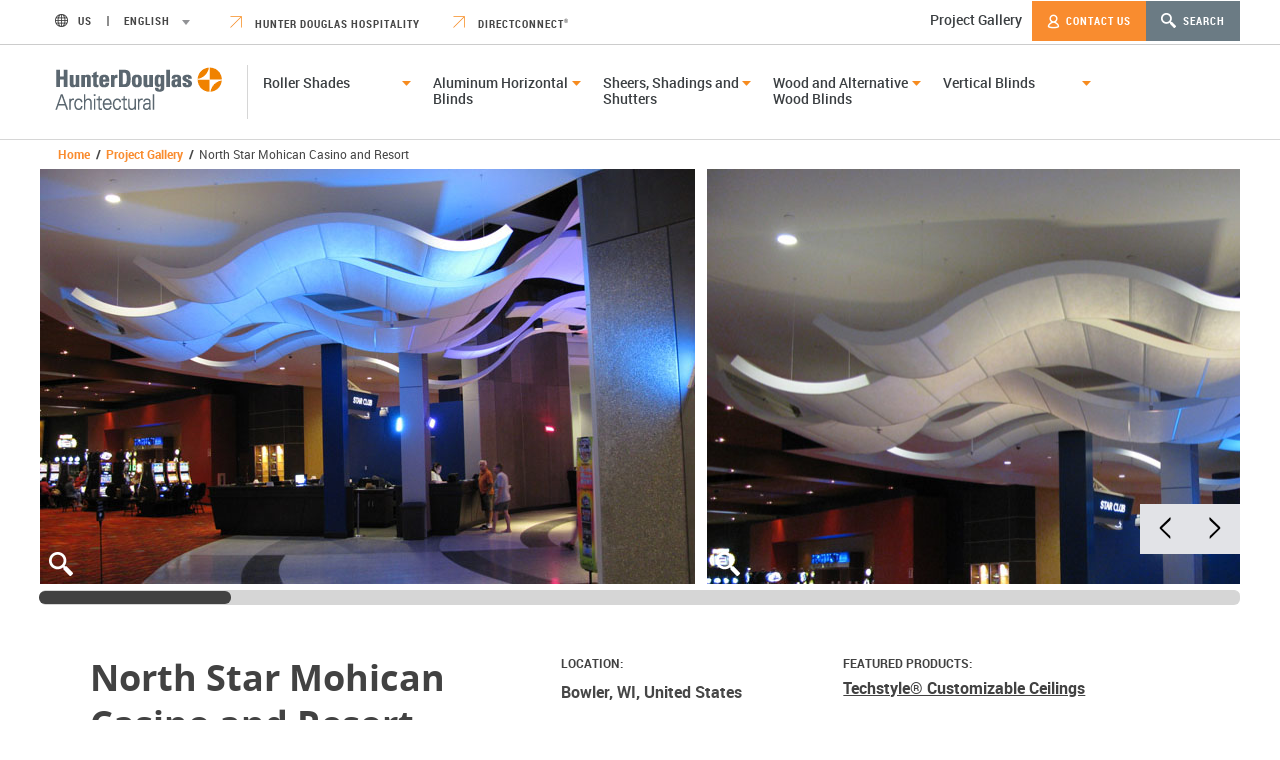

--- FILE ---
content_type: text/html; charset=UTF-8
request_url: https://www.hunterdouglasarchitectural.com/referenceprojects/article.jsp?pId=8a4383492c097685012cf5e878fa026a
body_size: 71455
content:


		


<!DOCTYPE html>

<!-- Use conditional comments to add an ie and even oldIE class to the <html> tag to avoid 
	 using CSS hacks. Remove the lt IE 9 if IE8 or below support is not required. -->

<!--[if IE 9]> <html class="ie ie9" lang="en"> <![endif]-->
<!--[if (gt IE 9)|!(IE)]><!--><html lang="en"><!--<![endif]-->

<head>
	<meta charset="utf-8" />
	<meta name="description" content=" " />
	<meta name="keywords" content="" />
	<meta name="google-site-verification" content="HZ-kMfHxAKRLX5EoR9e_9S2BayIGal5JifendULEIpk" />
	<meta name="viewport" content="width=device-width, initial-scale=1, minimum-scale=1">
	<title>North Star Mohican Casino and Resort - Hunter Douglas Architectural</title>
	<link rel="canonical" href="/referenceprojects/article.jsp?pId=8a4383492c097685012cf5e878fa026a" />
	
		<link href="/template_3_0/css/hdc-min.css?v=07312025162856" rel="Stylesheet" type="text/css" media="all"/>
		<link href="/template_3_0/css/print-min.css?v=07312025162856" rel="stylesheet" type="text/css" media="print" />	
	
	

<script data-key="$2y$10$Fvt7k.kFR4rtYgi6u3OoC.FVE5oRj3YbCnzLH8Ts59FBuNFTa3a8a" data-name="CookieXray" src="https://cdn.seersco.com/banners/18342/19531/cb.js" type="text/javascript"></script>

<script type="text/javascript">
var ad_storage = 'granted';

const seersCMPConsent = window.localStorage.getItem('SeersCMPConsent');
console.log("SeersCMPConsent ===> " + seersCMPConsent);
if (seersCMPConsent != null) {
	const seersConsent = JSON.parse(seersCMPConsent);
	if (seersConsent != null && seersConsent.value != null) {
		var pref = false;
		if (seersConsent.value.constructor == ({}).constructor) {
			pref = seersConsent.value.pref;
		} else {
			console.log("SeersCMPConsentValue ===> " + seersConsent.value);
			const seersConsentPerf = JSON.parse(seersConsent.value);
			if (seersConsentPerf != null && seersConsentPerf.constructor == ({}).constructor) {
				pref = seersConsentPerf.pref;
			}
		}
		console.log("SeersCMPConsent Pref ===> " + pref);
		if (pref == false) {
			ad_storage = 'denied';
		}
	}
}

console.log('ad_storage ===> ' + ad_storage);

window.dataLayer = window.dataLayer || [];
function gtag(){dataLayer.push(arguments);}

gtag('consent','default',{
	'ad_storage':ad_storage
});
</script>

<!-- Google Tag Manager -->
<script>(function(w,d,s,l,i){w[l]=w[l]||[];w[l].push({'gtm.start':
new Date().getTime(),event:'gtm.js'});var f=d.getElementsByTagName(s)[0],
j=d.createElement(s),dl=l!='dataLayer'?'&l='+l:'';j.async=true;j.src=
'https://www.googletagmanager.com/gtm.js?id='+i+dl;f.parentNode.insertBefore(j,f);
})(window,document,'script','dataLayer','GTM-N8S6JKT');</script>
<!-- End Google Tag Manager -->
<style>
	.morecontent span {
    	display: none;
	}
	.morelink {
	    display: block;
	}
</style>

</head>
<body>
	
<!-- Google Tag Manager (noscript) -->
<noscript><iframe src="https://www.googletagmanager.com/ns.html?id=GTM-N8S6JKT" height="0" width="0" style="display:none;visibility:hidden"></iframe></noscript>
<!-- End Google Tag Manager (noscript) -->
	<div class="container">

	  <header class="header">
	  	<div id="geoLocMsgBar" class="hideEl">
	  		<p><span class="msg"></span><span><a class="default-btn yes" href="#">Yes</a>&nbsp;<a class="default-btn no" href="#">No</a></span></p>
	  	</div>
		<div class="toolbar">
			<div class="row medium-collapse large-collapse">
				<!-- Country Selector START-->
			  <div class="medium-6 large-6 columns">
				<ul class="toolbar-group">
					<li class="toolbar-wrap">
						<a class="toolbar-link countriesDD-trigger" href="#">
							<i class="sprite globeIcon"></i><span class="countriesDD-curCountry"></span> <span class="toolbar-divider"></span> <span class="countriesDD-curLanguage"></span> <i class="sprite downArrowIcon"></i>
						</a>
					</li>
				</ul>
				
				<ul class="toolbar-group"><li class="toolbar-wrap"><a class="toolbar-link" href="https://www.hunterdouglashospitality.com" target="_blank"> <em class="sprite diagonalArrowIcon"></em> Hunter Douglas Hospitality</a> <a class="toolbar-link" href="https://dc.hunterdouglas.com" target="_blank"> <em class="sprite diagonalArrowIcon"></em> DirectConnect<span class="copyright">&reg;</span></a></li></ul>
				
				<form class="toolbar-form countries-form hideEl" action="/" method="GET">
					<input type="hidden" id="selectedCountry" name="selectedCountry" value=""/>
					<input type="hidden" id="selectedLanguage" name="selectedLanguage" value=""/>
                    <p class="toolbar-copy">Select a country</p>
                    <div class="dd-wrap">
                        <a href="#" class="smLabel dd-trigger countriesDD" data-dropdown="countriesDD"><i class="sprite downAngleIcon"></i></a>
                        <style>#countriesDD, #languageDD{max-height:250px !important; overflow-y:auto;"}</style>
                        <ul id="countriesDD" class="dd f-dropdown" style="max-height:250px !important; overflow-y:scroll;" data-dropdown-content></ul>
                    </div>

                    <p class="toolbar-copy oneLanguage">Language: <span class="toolbar-language"></span></p>

                    <div class="dd-wrap moreThanOneLanguage">
                    	<p class="toolbar-copy">Select a language</p>
                        <a href="#" class="smLabel dd-trigger languageDD" data-dropdown="languageDD"> <i class="sprite downAngleIcon"></i></a>
                        <div style="max-height:250px; overflow-y:auto;">
                        	<ul id="languageDD" class="dd f-dropdown" data-dropdown-content></ul>
                        </div>
                    </div>
					<p>
						<input type="checkbox" name="rememberMe" id="rememberMe" value="true"> Remember Me
                    </p>
                    <button class="default-btn" type="submit">Submit</button>
                </form>
			  </div>
			  
			  <!-- Country Selector END -->
			  <div class="medium-6 large-6 columns">
				<ul class="toolbar-group toolbar-main clearfix">
				
				  
				  <li class="toolbar-wrap project_gallery">
					  	
					  		<a class="lg-dd-link" href="/referenceprojects/?tab=catWinCover">Project Gallery</a>
					  	
				  </li>			  
				  <li class="toolbar-wrap contactRepHasDD">
					<!-- >div class="dd-wrap" -->
						<a class="toolbar-link default-btn toolbar-btn contactRepHeader" href="/contacts/index.jsp"><i class="sprite personIcon"></i> Contact Us</a>
						<!-- ul id="contactRepHeader" class="contactRepDDHeader mainNav-dd lg-dd">
						
							<li class="lg-dd-linkWrap"><a class="lg-dd-link" href="/contacts/index.jsp?catId=catWinCover">Window Coverings</a></li>
						
						</ul>
					</div -->
					</li>
					<li class="toolbar-wrap">
						<a class="toolbar-link toolbar-btn toolbar-search" href="#"><i class="sprite searchIcon"></i> Search</a>
						<form name="search_head_form" class="toolbar-form toolbar-form-search hideEl" action="/servlet/Dispatch" method="POST">
						  <input type="hidden" name="actionType" value="100">
						  <input type="hidden" name="collections" value="HDC">
						  <input type="hidden" name="criteria" value="all">
						  <input type="hidden" name="start" value="0">
						  <input type="hidden" name="reset" value="1">
						  <p class="toolbar-copy">Please enter your search below.</p>
						  <input class="toolbar-input searchInput" type="text" name="words" id="search" placeholder="Enter Search Terms Here" value=""/>
						  <button class="default-btn" type="submit">Search</button>
						</form>
					  </li>
				</ul>
			  </div>
			</div>
		</div>
		<div class="header-wrap">
			<div class="row">
			  <div class="medium-3 large-3 columns header-logo-wrap">
				<a href="/home/index.jsp"><img src="/template_3_0/images/logo.png" class="header-logo" alt="Hunter Douglas Architectural" /></a>
			  </div>
			  <div class="medium-10 large-10 columns flyoutBlocks top-level-menu">		 
			  	<div class="row flyouBlocks-innerWrap"> 
					  	
					  	<ul class="medium-12 large-12 clearfix flyoutBlocks-container catWinCover">
					  	
						<li class="columns flyoutBlocks-block">
							  <p class="flyoutBlocks-cta prollershades"><i class="sprite downArrowOrangeIcon"></i> Roller Shades</p>
							  <div class="flyoutBlocks-content prollershades  hideEl clearfix">						
								<div class="small-12 medium-12 large-12 columns flyoutBlocks-productOptions-wrap">
									<div class="flyoutBlocks-productOption-link-wrap all-assets">
										<a class="flyoutBlocks-productOption-link prollershades" href="/windowcoverings/rollershades/index.jsp">View All <i class="sprite rightCircleArrow"></i></a>
										<a class="flyoutBlocks-productOption-link default-link" href="/resourcecenter/?tab=catWinCover&channel=prollershades">Technical Resources <i class="sprite rightCircleArrow"></i></a>
									</div>
									<hr>
									

									
										
											<div class="flyoutBlocks-productOption-link-wrap product">
										
													<a class="flyoutBlocks-productOption-link" href="/windowcoverings/rollershades/RB500/index.jsp">RB 500+ Automated Roller Shades</a>
										
											</div>
									
										
											<div class="flyoutBlocks-productOption-link-wrap product">
										
													<a class="flyoutBlocks-productOption-link" href="/windowcoverings/rollershades/RB500Manual/index.jsp">RB 500+ Manual Roller Shades</a>
										
											</div>
									
										
											<div class="flyoutBlocks-productOption-link-wrap product">
										
													<a class="flyoutBlocks-productOption-link" href="/windowcoverings/rollershades/sailshades/index.jsp">Sail Shades</a>
										
											</div>
									
										
											<div class="flyoutBlocks-productOption-link-wrap product">
										
													<a class="flyoutBlocks-productOption-link" href="/windowcoverings/rollershades/RBBasicsAutomated/index.jsp">RB Basics Automated Roller Shades</a>
										
											</div>
									
										
											<div class="flyoutBlocks-productOption-link-wrap product">
										
													<a class="flyoutBlocks-productOption-link" href="/windowcoverings/rollershades/RBBasicsManual/index.jsp">RB Basics Manual Roller Shades</a>
										
											</div>
									
										
											<div class="flyoutBlocks-productOption-link-wrap product">
										
													<a class="flyoutBlocks-productOption-link" href="/windowcoverings/rollershades/exteriorrollershades/index.jsp">Exterior Roller Shades</a>
										
											</div>
									
										
											<div class="flyoutBlocks-productOption-link-wrap product">
										
													<a class="flyoutBlocks-productOption-link" href="/windowcoverings/rollershades/ZipperTensionSystems/index.jsp">TZ100 Zipper Tension Systems</a>
										
											</div>
									
										
											<div class="flyoutBlocks-productOption-link-wrap product">
										
													<a class="flyoutBlocks-productOption-link" href="/windowcoverings/rollershades/skylighttensionsystems/index.jsp">Skylight Tension Systems</a>
										
											</div>
									
								</div>
							</div>
						</li>
						
						<li class="columns flyoutBlocks-block">
							  <p class="flyoutBlocks-cta pAlumHoriz"><i class="sprite downArrowOrangeIcon"></i> Aluminum Horizontal Blinds</p>
							  <div class="flyoutBlocks-content pAlumHoriz  hideEl clearfix">						
								<div class="small-12 medium-12 large-12 columns flyoutBlocks-productOptions-wrap">
									<div class="flyoutBlocks-productOption-link-wrap all-assets">
										<a class="flyoutBlocks-productOption-link pAlumHoriz" href="/windowcoverings/AluminumHorizBlinds/index.jsp">View All <i class="sprite rightCircleArrow"></i></a>
										<a class="flyoutBlocks-productOption-link default-link" href="/resourcecenter/?tab=catWinCover&channel=pAlumHoriz">Technical Resources <i class="sprite rightCircleArrow"></i></a>
									</div>
									<hr>
									

									
										
											<div class="flyoutBlocks-productOption-link-wrap product">
										
													<a class="flyoutBlocks-productOption-link" href="/windowcoverings/AluminumHorizBlinds/mAHRC/index.jsp">Riviera<sup>&reg;</sup> Commercial Aluminum Blinds</a>
										
											</div>
									
								</div>
							</div>
						</li>
						
						<li class="columns flyoutBlocks-block">
							  <p class="flyoutBlocks-cta pSheerNShade"><i class="sprite downArrowOrangeIcon"></i> Sheers, Shadings and Shutters</p>
							  <div class="flyoutBlocks-content pSheerNShade  hideEl clearfix">						
								<div class="small-12 medium-12 large-12 columns flyoutBlocks-productOptions-wrap">
									<div class="flyoutBlocks-productOption-link-wrap all-assets">
										<a class="flyoutBlocks-productOption-link pSheerNShade" href="/windowcoverings/psheersnshades/index.jsp">View All <i class="sprite rightCircleArrow"></i></a>
										<a class="flyoutBlocks-productOption-link default-link" href="/resourcecenter/?tab=catWinCover&channel=pSheerNShade">Technical Resources <i class="sprite rightCircleArrow"></i></a>
									</div>
									<hr>
									

									
										
											<div class="flyoutBlocks-productOption-link-wrap product">
										
													<a class="flyoutBlocks-productOption-link" href="/windowcoverings/Shades/Duettes.jsp">Duette&#174; FR Honeycomb Shades</a>
										
											</div>
									
										
											<div class="flyoutBlocks-productOption-link-wrap product">
										
													<a class="flyoutBlocks-productOption-link" href="/windowcoverings/psheersnshades/pSilhouette/index.jsp">Silhouette&#174; FR Window Shadings</a>
										
											</div>
									
										
											<div class="flyoutBlocks-productOption-link-wrap product">
										
													<a class="flyoutBlocks-productOption-link" href="/windowcoverings/psheersnshades/pSkyline/index.jsp">FR Skyline&#174; Gliding Window Panels</a>
										
											</div>
									
										
											<div class="flyoutBlocks-productOption-link-wrap product">
										
													<a class="flyoutBlocks-productOption-link" href="/windowcoverings/WoodBlinds/PalmShutters.jsp">Palm Beach&#8482; Shutters</a>
										
											</div>
									
								</div>
							</div>
						</li>
						
						<li class="columns flyoutBlocks-block">
							  <p class="flyoutBlocks-cta pWoodBlinds"><i class="sprite downArrowOrangeIcon"></i> Wood and Alternative Wood Blinds</p>
							  <div class="flyoutBlocks-content pWoodBlinds  hideEl clearfix">						
								<div class="small-12 medium-12 large-12 columns flyoutBlocks-productOptions-wrap">
									<div class="flyoutBlocks-productOption-link-wrap all-assets">
										<a class="flyoutBlocks-productOption-link pWoodBlinds" href="/windowcoverings/WoodBlinds/WoodBlinds.jsp">View All <i class="sprite rightCircleArrow"></i></a>
										<a class="flyoutBlocks-productOption-link default-link" href="/resourcecenter/?tab=catWinCover&channel=pWoodBlinds">Technical Resources <i class="sprite rightCircleArrow"></i></a>
									</div>
									<hr>
									

									
										
											<div class="flyoutBlocks-productOption-link-wrap product">
										
													<a class="flyoutBlocks-productOption-link" href="/windowcoverings/WoodBlinds/ShadeSenseAlternativeWoodBlinds/index.jsp">ShadeSense Alternative Wood Blinds</a>
										
											</div>
									
										
											<div class="flyoutBlocks-productOption-link-wrap product">
										
													<a class="flyoutBlocks-productOption-link" href="/windowcoverings/WoodBlinds/ExpressBasicsAltWoodBlinds/index.jsp">Express Basics Alternative Wood Blinds</a>
										
											</div>
									
										
											<div class="flyoutBlocks-productOption-link-wrap product">
										
													<a class="flyoutBlocks-productOption-link" href="/windowcoverings/WoodBlinds/mAltWoodEver2/index.jsp">EverWood<sup>&reg;</sup> Alternative Wood Blinds</a>
										
											</div>
									
										
											<div class="flyoutBlocks-productOption-link-wrap product">
										
													<a class="flyoutBlocks-productOption-link" href="/windowcoverings/WoodBlinds/ParklandWoodBlinds/index.jsp">Parkland&#8482; Wood Blinds</a>
										
											</div>
									
								</div>
							</div>
						</li>
						
						<li class="columns flyoutBlocks-block">
							  <p class="flyoutBlocks-cta pVertBlind"><i class="sprite downArrowOrangeIcon"></i> Vertical Blinds</p>
							  <div class="flyoutBlocks-content pVertBlind flyoutBlocks-nav hideEl clearfix">						
								<div class="small-12 medium-12 large-12 columns flyoutBlocks-productOptions-wrap">
									<div class="flyoutBlocks-productOption-link-wrap all-assets">
										<a class="flyoutBlocks-productOption-link pVertBlind" href="/windowcoverings/verticals/index.jsp">View All <i class="sprite rightCircleArrow"></i></a>
										<a class="flyoutBlocks-productOption-link default-link" href="/resourcecenter/?tab=catWinCover&channel=pVertBlind">Technical Resources <i class="sprite rightCircleArrow"></i></a>
									</div>
									<hr>
									

									
										
											<div class="flyoutBlocks-productOption-link-wrap product">
										
													<a class="flyoutBlocks-productOption-link" href="/windowcoverings/AluminumBlinds/VerticalBlinds.jsp">Vertical Blinds</a>
										
											</div>
									
								</div>
							</div>
						</li>
						
					  </ul>
				  </div>
			  </div>
			</div>
		</div>
		<div class="row header-ctaBar">
			


<ul class="clearfix breadcrumbs"><li class="breadcrumbs-linkWrap"><a class="breadcrumbs-link" href="//www.hunterdouglasarchitectural.com/home/index.jsp">Home</a></li><li class="breadcrumbs-linkWrap breadcrumbs-divider">/</li><li class="breadcrumbs-linkWrap" ><a class="breadcrumbs-link" href="/referenceprojects/index.jsp">Project Gallery</a></li><li class="breadcrumbs-linkWrap breadcrumbs-divider">/</li><li class="breadcrumbs-linkWrap" >North Star Mohican Casino and Resort</li></ul>
		</div>
	  </header>


	
	            <div class="lightBox hideEl projectDetail-lb">
	                <a class="closeBtn" href="#">x</a>
	                
	                
	                <div class="theaterCmpnt projectDetail-lb-theater inLB hasSlideCount">
	                	
	                		<div class="theaterCmpnt-slide">
	                        <div data-caption="null" data-theimage="https://assets.hunterdouglasarchitectural.com/projects/1885/lg-IMG_0025.jpg" style="background-image:url(/template_3_0/images/large_loading.gif); background-size:contain; background-repeat:no-repeat; background-position:center;" class="theaterCmpnt-img"></div>
	                    	</div>
	                	
	                		<div class="theaterCmpnt-slide">
	                        <div data-caption="null" data-theimage="https://assets.hunterdouglasarchitectural.com/projects/1885/lg-IMG_0024.jpg" style="background-image:url(/template_3_0/images/large_loading.gif); background-size:contain; background-repeat:no-repeat; background-position:center;" class="theaterCmpnt-img"></div>
	                    	</div>
	                	
	                		<div class="theaterCmpnt-slide">
	                        <div data-caption="null" data-theimage="https://assets.hunterdouglasarchitectural.com/projects/1885/lg-IMG_0028.jpg" style="background-image:url(/template_3_0/images/large_loading.gif); background-size:contain; background-repeat:no-repeat; background-position:center;" class="theaterCmpnt-img"></div>
	                    	</div>
	                	
	                		<div class="theaterCmpnt-slide">
	                        <div data-caption="null" data-theimage="https://assets.hunterdouglasarchitectural.com/projects/1885/lg-IMG_0029.jpg" style="background-image:url(/template_3_0/images/large_loading.gif); background-size:contain; background-repeat:no-repeat; background-position:center;" class="theaterCmpnt-img"></div>
	                    	</div>
	                	
	                </div>
	                <p class="theaterCmpnt-subheading"></p>
	        		<!-- div class="addthis_sharing_toolbox"></div  -->
	        		<div id="socialMediaContainer">
						<div class="addthis_toolbox addthis_default_style addthis_32x32_style">
							<a class="addthis_button_facebook" data-social-media="facebook"></a>
							<a class="addthis_button_twitter" data-social-media="twitter"></a>
							<a class="addthis_button_pinterest_share" data-social-media="pinterest"></a>
							<a class="addthis_button_print" data-social-media="print"></a>
							<a class="email-link gtmProjectEmail" data-project-email="North Star Mohican Casino and Resort" data-forwardemail="forwardtofriend" data-subject="Project: North Star Mohican Casino and Resort" data-projectid="8a4383492c097685012cf5e878fa026a"><img src="/template_3_0/images/addthis_email.png" width="32" height="32" border="0" alt="Email"></a>
						</div>
					</div>							
	                <div class="lightBox-heading">
	                    North Star Mohican Casino and Resort
	                    <div class="theaterCmpnt-slideCount">
	                        <span class="theaterCmpnt-curSlideIndex"></span>/<span class="theaterCmpnt-slideTotal"></span>
	                    </div>
	                    <div class="theaterCmpnt-downloadLink"><a href="https://assets.hunterdouglasarchitectural.com/projects/1885/lg-IMG_0025.jpg" target="_blank" class="default-btn">Download Image</a></div>
	                </div>
	            </div>
	            <section class="content">
	                <div class="theaterCmpnt-outerwrap projectDetail-theater-outerWrap"  style="max-height:436px;">
	                    <div class="theaterCmpnt projectDetail-theater">
							                    	
	                    	<div class="theaterCmpnt-slide">
	                            <div class="row theaterCmpnt-contentWrap">
	                                <i class="sprite searchIcon_lg"></i>
	                                <img class="theaterCmpnt-img" src="https://assets.hunterdouglasarchitectural.com/projects/1885/sm-IMG_0025.jpg" alt="" />	                                
	                                <p class="theaterCmpnt-subheading"></p>
	                            </div>
	                        </div>
	                		                    	
	                    	<div class="theaterCmpnt-slide">
	                            <div class="row theaterCmpnt-contentWrap">
	                                <i class="sprite searchIcon_lg"></i>
	                                <img class="theaterCmpnt-img" src="https://assets.hunterdouglasarchitectural.com/projects/1885/sm-IMG_0024.jpg" alt="" />	                                
	                                <p class="theaterCmpnt-subheading"></p>
	                            </div>
	                        </div>
	                		                    	
	                    	<div class="theaterCmpnt-slide">
	                            <div class="row theaterCmpnt-contentWrap">
	                                <i class="sprite searchIcon_lg"></i>
	                                <img class="theaterCmpnt-img" src="https://assets.hunterdouglasarchitectural.com/projects/1885/sm-IMG_0028.jpg" alt="" />	                                
	                                <p class="theaterCmpnt-subheading"></p>
	                            </div>
	                        </div>
	                		                    	
	                    	<div class="theaterCmpnt-slide">
	                            <div class="row theaterCmpnt-contentWrap">
	                                <i class="sprite searchIcon_lg"></i>
	                                <img class="theaterCmpnt-img" src="https://assets.hunterdouglasarchitectural.com/projects/1885/sm-IMG_0029.jpg" alt="" />	                                
	                                <p class="theaterCmpnt-subheading"></p>
	                            </div>
	                        </div>
	                	
	                    </div>
	                    <div class="row theaterCmpnt-nav">
	                        <button type="button" class="slick-prev"><i class="sprite leftAngleIcon"></i></button>
	                        <button type="button" class="slick-next"><i class="sprite rightAngleIcon"></i></button>
	                    </div>
	                    <div class="range-slider" data-slider>
	                        <span class="range-slider-handle" role="slider" tabindex="0"></span>
	                    </div>
	                </div>
	                <div class="projectDetail">
	                    <div class="cmpnt-wrap">
	                        <div class="cmpnt-innerWrap">
	                            <div class="row">
	                                <div class="medium-12 large-12 columns">
	                                    <div class="medium-5 large-5 columns">
	                                        <h1 class="heading-md projectDetail-heading">North Star Mohican Casino and Resort</h1>
	                                    	<!-- div class="addthis_sharing_toolbox"></div  -->
	                                    	<div id="socialMediaContainer">
												<div class="addthis_toolbox addthis_default_style addthis_32x32_style">
													<a class="addthis_button_facebook" data-social-media="facebook"></a>
													<a class="addthis_button_twitter" data-social-media="twitter"></a>
													<a class="addthis_button_pinterest_share" data-social-media="pinterest"></a>
													<a class="addthis_button_print" data-social-media="print"></a>
													<a class="email-link gtmProjectEmail" data-forwardemail="forwardtofriend" data-project-email="North Star Mohican Casino and Resort" data-projectid="8a4383492c097685012cf5e878fa026a" data-subject="Project: North Star Mohican Casino and Resort"><img src="/template_3_0/images/addthis_email.png" style="padding-left:2px; width:32px; height:32px;" border="0" alt="Email"></a>
												</div>
											</div>	
	                                    </div>
	                                    <div class="medium-3 large-3 columns label-group">
	                                    	
	                                        <h3 class="label-sm">Location:</h3>
	                                        <p class="label-md">Bowler, WI, United States</p>
	                                        
	                                        
	                                        <h3 class="label-sm">Architect/Specifier:</h3>
	                                        <p class="label-md">Walsh Bishop Associates, Inc</p>
	                                        
	                                    </div>
	                                    <div class="medium-4 large-4 columns label-group clearfix">
	                                        <h3 class="label-sm">Featured Products:</h3><a class="md-link" href="/ceilings/acousticalsolutions/index.jsp">Techstyle&reg; Customizable Ceilings</a></div></div>
	                            </div>
	                        </div>
	                        <div class="projectDetail-caseStudy dynamicBlock">
	                            <div class="cmpnt-innerWrap">
	                                <div class="row">
	                                    <div class="medium-12 large-12 columns">
	                                        <div class="medium-8 large-8 columns">	                                            
	                                            <div class="caseStudy-allCopy">
													<p class="dynamicBlock-copy dynamicBlock-full more"> </p>
	                                            </div>
	                                                   
	                                        </div>
	                                        
	                                        <div class="medium-4 large-4 columns">
	                                        	
	                                            
	                                        </div>
	                                        
	                                    </div>
	                                </div>
	                                <!--
	                                <div class="row cta-wrap">
	                                    <div class="medium-8 large-8 columns">
	                                        <a href="#" class="default-link cta-prev">
	                                        <i class="sprite leftAngleOrangeIconSm"></i> Previous Project
	                                        </a>
	                                    </div>
	                                    <div class="medium-4 large-4 columns">
	                                        <a href="#" class="default-link cta-next">
	                                        Next Project <i class="sprite rightAngleOrangeIconSm"></i>
	                                        </a>
	                                    </div>
	                                </div>
	                                -->
	                            </div>
	                        </div>
	                    </div>
	          		</div>
			
			
					<div class="tabbedForms">
	                	<div class="ctaBar">
	                    	<ul class="ctaBar-forms">
	                        	<li class="ctaBar-formsWrap ">
	                            	<a class="default-btn ctaBar-cta contactRep" href="#">Contact a representative <i class="sprite downAngleArrowWhiteIcon"></i></a>
	                                	<ul class="contactRepDD">
	                                        
				  									<li class="contactRepDD-linkWrap"><a class="contactRepDD-link catWinCover" href="#">Window Coverings</a></li>
				 							 
	                                    </ul>
	                             </li>
	                           <!--   <li class="ctaBar-formsWrap">
	                             	<a class="default-btn ctaBar-cta requestInfo" data-pageview="Project Page" href="#">Request product information <i class="sprite downAngleArrowWhiteIcon"></i></a>
	                             </li>
	                             <li class="ctaBar-formsWrap">
	                             	<a class="default-btn ctaBar-cta requestQuote" data-pageview="Project Page" href="#">Request Pricing <i class="sprite downAngleArrowWhiteIcon"></i></a>
	                             </li> -->
	                      	</ul>
	                    </div>
							
		
		<div class="ctaBar-contentBlock contactRep hideEl">
					<div class="tabsCmpnt-content catWinCover">
				  		<div class="row">
							<div class="medium-10 large-10 medium-offset-2 large-offset-2">
					  			<div class="medium-4 large-4 columns ctaBar-formBlock">
									<div class="dd-wrap">
									
										<a href="#" class="smLabel dd-trigger catWinCoverLocation" data-dropdown="catWinCoverLocation">Please select desired state.<i class="sprite downAngleOrangeIcon"></i></a>
						  				<ul id="catWinCoverLocation" class="dd f-dropdown" data-dropdown-content>
												<li><a class="dd-link contact-link" href="#" data-catItemId="catWinCover" data-salescat="1" data-stateid="2">Alabama</a></li>
												<li><a class="dd-link contact-link" href="#" data-catItemId="catWinCover" data-salescat="1" data-stateid="3">Alaska</a></li>
												<li><a class="dd-link contact-link" href="#" data-catItemId="catWinCover" data-salescat="1" data-stateid="4">Arizona</a></li>
												<li><a class="dd-link contact-link" href="#" data-catItemId="catWinCover" data-salescat="1" data-stateid="5">Arkansas</a></li>
												<li><a class="dd-link contact-link" href="#" data-catItemId="catWinCover" data-salescat="1" data-stateid="6">California</a></li>
												<li><a class="dd-link contact-link" href="#" data-catItemId="catWinCover" data-salescat="1" data-stateid="7">Colorado</a></li>
												<li><a class="dd-link contact-link" href="#" data-catItemId="catWinCover" data-salescat="1" data-stateid="8">Connecticut</a></li>
												<li><a class="dd-link contact-link" href="#" data-catItemId="catWinCover" data-salescat="1" data-stateid="9">Delaware</a></li>
												<li><a class="dd-link contact-link" href="#" data-catItemId="catWinCover" data-salescat="1" data-stateid="10">District of Columbia</a></li>
												<li><a class="dd-link contact-link" href="#" data-catItemId="catWinCover" data-salescat="1" data-stateid="11">Florida</a></li>
												<li><a class="dd-link contact-link" href="#" data-catItemId="catWinCover" data-salescat="1" data-stateid="12">Georgia</a></li>
												<li><a class="dd-link contact-link" href="#" data-catItemId="catWinCover" data-salescat="1" data-stateid="13">Hawaii</a></li>
												<li><a class="dd-link contact-link" href="#" data-catItemId="catWinCover" data-salescat="1" data-stateid="14">Idaho</a></li>
												<li><a class="dd-link contact-link" href="#" data-catItemId="catWinCover" data-salescat="1" data-stateid="15">Illinois</a></li>
												<li><a class="dd-link contact-link" href="#" data-catItemId="catWinCover" data-salescat="1" data-stateid="16">Indiana</a></li>
												<li><a class="dd-link contact-link" href="#" data-catItemId="catWinCover" data-salescat="1" data-stateid="17">Iowa</a></li>
												<li><a class="dd-link contact-link" href="#" data-catItemId="catWinCover" data-salescat="1" data-stateid="18">Kansas</a></li>
												<li><a class="dd-link contact-link" href="#" data-catItemId="catWinCover" data-salescat="1" data-stateid="19">Kentucky</a></li>
												<li><a class="dd-link contact-link" href="#" data-catItemId="catWinCover" data-salescat="1" data-stateid="20">Louisiana</a></li>
												<li><a class="dd-link contact-link" href="#" data-catItemId="catWinCover" data-salescat="1" data-stateid="21">Maine</a></li>
												<li><a class="dd-link contact-link" href="#" data-catItemId="catWinCover" data-salescat="1" data-stateid="22">Maryland</a></li>
												<li><a class="dd-link contact-link" href="#" data-catItemId="catWinCover" data-salescat="1" data-stateid="23">Massachusetts</a></li>
												<li><a class="dd-link contact-link" href="#" data-catItemId="catWinCover" data-salescat="1" data-stateid="24">Michigan</a></li>
												<li><a class="dd-link contact-link" href="#" data-catItemId="catWinCover" data-salescat="1" data-stateid="25">Minnesota</a></li>
												<li><a class="dd-link contact-link" href="#" data-catItemId="catWinCover" data-salescat="1" data-stateid="26">Mississippi</a></li>
												<li><a class="dd-link contact-link" href="#" data-catItemId="catWinCover" data-salescat="1" data-stateid="27">Missouri</a></li>
												<li><a class="dd-link contact-link" href="#" data-catItemId="catWinCover" data-salescat="1" data-stateid="28">Montana</a></li>
												<li><a class="dd-link contact-link" href="#" data-catItemId="catWinCover" data-salescat="1" data-stateid="29">Nebraska</a></li>
												<li><a class="dd-link contact-link" href="#" data-catItemId="catWinCover" data-salescat="1" data-stateid="30">Nevada</a></li>
												<li><a class="dd-link contact-link" href="#" data-catItemId="catWinCover" data-salescat="1" data-stateid="31">New Hampshire</a></li>
												<li><a class="dd-link contact-link" href="#" data-catItemId="catWinCover" data-salescat="1" data-stateid="32">New Jersey</a></li>
												<li><a class="dd-link contact-link" href="#" data-catItemId="catWinCover" data-salescat="1" data-stateid="33">New Mexico</a></li>
												<li><a class="dd-link contact-link" href="#" data-catItemId="catWinCover" data-salescat="1" data-stateid="34">New York</a></li>
												<li><a class="dd-link contact-link" href="#" data-catItemId="catWinCover" data-salescat="1" data-stateid="35">North Carolina</a></li>
												<li><a class="dd-link contact-link" href="#" data-catItemId="catWinCover" data-salescat="1" data-stateid="36">North Dakota</a></li>
												<li><a class="dd-link contact-link" href="#" data-catItemId="catWinCover" data-salescat="1" data-stateid="37">Ohio</a></li>
												<li><a class="dd-link contact-link" href="#" data-catItemId="catWinCover" data-salescat="1" data-stateid="38">Oklahoma</a></li>
												<li><a class="dd-link contact-link" href="#" data-catItemId="catWinCover" data-salescat="1" data-stateid="39">Oregon</a></li>
												<li><a class="dd-link contact-link" href="#" data-catItemId="catWinCover" data-salescat="1" data-stateid="40">Pennsylvania</a></li>
												<li><a class="dd-link contact-link" href="#" data-catItemId="catWinCover" data-salescat="1" data-stateid="41">Rhode Island</a></li>
												<li><a class="dd-link contact-link" href="#" data-catItemId="catWinCover" data-salescat="1" data-stateid="42">South Carolina</a></li>
												<li><a class="dd-link contact-link" href="#" data-catItemId="catWinCover" data-salescat="1" data-stateid="43">South Dakota</a></li>
												<li><a class="dd-link contact-link" href="#" data-catItemId="catWinCover" data-salescat="1" data-stateid="44">Tennessee</a></li>
												<li><a class="dd-link contact-link" href="#" data-catItemId="catWinCover" data-salescat="1" data-stateid="45">Texas</a></li>
												<li><a class="dd-link contact-link" href="#" data-catItemId="catWinCover" data-salescat="1" data-stateid="46">Utah</a></li>
												<li><a class="dd-link contact-link" href="#" data-catItemId="catWinCover" data-salescat="1" data-stateid="47">Vermont</a></li>
												<li><a class="dd-link contact-link" href="#" data-catItemId="catWinCover" data-salescat="1" data-stateid="48">Virginia</a></li>
												<li><a class="dd-link contact-link" href="#" data-catItemId="catWinCover" data-salescat="1" data-stateid="49">Washington</a></li>
												<li><a class="dd-link contact-link" href="#" data-catItemId="catWinCover" data-salescat="1" data-stateid="50">West Virginia</a></li>
												<li><a class="dd-link contact-link" href="#" data-catItemId="catWinCover" data-salescat="1" data-stateid="51">Wisconsin</a></li>
												<li><a class="dd-link contact-link" href="#" data-catItemId="catWinCover" data-salescat="1" data-stateid="52">Wyoming</a></li><li><a class="dd-link contact-link" data-stateid="54" href="#" data-salescat="1" data-catItemId="catWinCover">Caribbean Islands</a></li>
										<li><a class="dd-link contact-link" data-stateid="55" href="#" data-salescat="1" data-catItemId="catWinCover">Puerto Rico</a></li></ul>
									</div>
					  			</div>
			  					<div class="rep_results"><p class='ctaBar-copy choice-list'></p></div>
							</div>
				  		</div><!-- end of row -->
					</div><!-- end of tabsCmpnt-content -->
					<div class="contact-separator"></div></div>
						<!-- 	<script type="text/javascript" src="/common/js/form_validate.js"></script>
	<div class="ctaBar-contentBlock requestInfo hideEl" id="productinfo">
		
		

		<div class="tabsCmpnt-content catWinCover">
		<form class="productInfoForm" data-form="Prod Info Request" data-solution-id="catWinCover">
		<p class="ctaBar-introCopy">Fill out the form below to get in touch with a Hunter Douglas Architectural representative. A member of our team will contact you within 48 hours.<span class="required"> Required Fields *</span><br>Please submit requests for commercial applications only. For residential applications, please <a href="http://www.hunterdouglas.com" target="_blank">Click here</a> </p>
		<div class="errorMsg"></div>
		<div class="medium-8 large-8 medium-offset-2 large-offset-2 clearfix">
			<div class="medium-3 large-3 columns ctaBar-formBlock">
				<label class="ctaBar-copy" for="name">Name <span class="required">*</span></label><input class="formInput" name="name" type="text" />
				<label class="ctaBar-copy" for="company">Company</label><input class="formInput" name="company" type="text" />
				<label class="ctaBar-copy" for="email">Email Address <span class="required">*</span></label><input class="formInput" name="email" type="text" />
				<label class="ctaBar-copy" for="phone">Phone Number <span class="required">*</span></label><input class="formInput" name="phone" type="text" />
				<p class="ctaBar-copy">Choose your location.<span class="required">*</span></p>
				<div class="dd-wrap">
					
			  		<a href="#" class="smLabel dd-trigger infoStateDD catWinCover_infoStateDD" data-dropdown="catWinCover_infoStateDD">Please select desired state.<i class="sprite downAngleOrangeIcon"></i></a>
			  		<ul id="catWinCover_infoStateDD" class="dd f-dropdown" data-dropdown-content>
			  		
								<li><a class="dd-link" href="#" data-stateid="2">Alabama</a></li>
								<li><a class="dd-link" href="#" data-stateid="3">Alaska</a></li>
								<li><a class="dd-link" href="#" data-stateid="4">Arizona</a></li>
								<li><a class="dd-link" href="#" data-stateid="5">Arkansas</a></li>
								<li><a class="dd-link" href="#" data-stateid="6">California</a></li>
								<li><a class="dd-link" href="#" data-stateid="53">Canada</a></li>
								<li><a class="dd-link" href="#" data-stateid="7">Colorado</a></li>
								<li><a class="dd-link" href="#" data-stateid="8">Connecticut</a></li>
								<li><a class="dd-link" href="#" data-stateid="9">Delaware</a></li>
								<li><a class="dd-link" href="#" data-stateid="10">District of Columbia</a></li>
								<li><a class="dd-link" href="#" data-stateid="11">Florida</a></li>
								<li><a class="dd-link" href="#" data-stateid="12">Georgia</a></li>
								<li><a class="dd-link" href="#" data-stateid="13">Hawaii</a></li>
								<li><a class="dd-link" href="#" data-stateid="14">Idaho</a></li>
								<li><a class="dd-link" href="#" data-stateid="15">Illinois</a></li>
								<li><a class="dd-link" href="#" data-stateid="16">Indiana</a></li>
								<li><a class="dd-link" href="#" data-stateid="17">Iowa</a></li>
								<li><a class="dd-link" href="#" data-stateid="18">Kansas</a></li>
								<li><a class="dd-link" href="#" data-stateid="19">Kentucky</a></li>
								<li><a class="dd-link" href="#" data-stateid="20">Louisiana</a></li>
								<li><a class="dd-link" href="#" data-stateid="21">Maine</a></li>
								<li><a class="dd-link" href="#" data-stateid="22">Maryland</a></li>
								<li><a class="dd-link" href="#" data-stateid="23">Massachusetts</a></li>
								<li><a class="dd-link" href="#" data-stateid="24">Michigan</a></li>
								<li><a class="dd-link" href="#" data-stateid="25">Minnesota</a></li>
								<li><a class="dd-link" href="#" data-stateid="26">Mississippi</a></li>
								<li><a class="dd-link" href="#" data-stateid="27">Missouri</a></li>
								<li><a class="dd-link" href="#" data-stateid="28">Montana</a></li>
								<li><a class="dd-link" href="#" data-stateid="29">Nebraska</a></li>
								<li><a class="dd-link" href="#" data-stateid="30">Nevada</a></li>
								<li><a class="dd-link" href="#" data-stateid="31">New Hampshire</a></li>
								<li><a class="dd-link" href="#" data-stateid="32">New Jersey</a></li>
								<li><a class="dd-link" href="#" data-stateid="33">New Mexico</a></li>
								<li><a class="dd-link" href="#" data-stateid="34">New York</a></li>
								<li><a class="dd-link" href="#" data-stateid="35">North Carolina</a></li>
								<li><a class="dd-link" href="#" data-stateid="36">North Dakota</a></li>
								<li><a class="dd-link" href="#" data-stateid="37">Ohio</a></li>
								<li><a class="dd-link" href="#" data-stateid="38">Oklahoma</a></li>
								<li><a class="dd-link" href="#" data-stateid="39">Oregon</a></li>
								<li><a class="dd-link" href="#" data-stateid="40">Pennsylvania</a></li>
								<li><a class="dd-link" href="#" data-stateid="41">Rhode Island</a></li>
								<li><a class="dd-link" href="#" data-stateid="42">South Carolina</a></li>
								<li><a class="dd-link" href="#" data-stateid="43">South Dakota</a></li>
								<li><a class="dd-link" href="#" data-stateid="44">Tennessee</a></li>
								<li><a class="dd-link" href="#" data-stateid="45">Texas</a></li>
								<li><a class="dd-link" href="#" data-stateid="46">Utah</a></li>
								<li><a class="dd-link" href="#" data-stateid="47">Vermont</a></li>
								<li><a class="dd-link" href="#" data-stateid="48">Virginia</a></li>
								<li><a class="dd-link" href="#" data-stateid="49">Washington</a></li>
								<li><a class="dd-link" href="#" data-stateid="50">West Virginia</a></li>
								<li><a class="dd-link" href="#" data-stateid="51">Wisconsin</a></li>
								<li><a class="dd-link" href="#" data-stateid="52">Wyoming</a></li>
						<li><a class="dd-link" data-stateid="54" href="#">Caribbean Islands</a></li>
						<li><a class="dd-link" data-stateid="55" href="#">Puerto Rico</a></li>
			  		</ul>
				</div>
			</div>

			<div class="ctaBar-formBlock medium-5 large-5 columns">
				<p class="ctaBar-copy">Select products for commercial applications:</p>
				<div class="product-filters" style="overflow-y: auto; height: 390px; background-color: rgb(255, 255, 255);">	
		  			<ul class="prodInfo">
		  				<li style="padding-left: .8em;"><input name="prollershades" id="chkProd_prollershades" type="checkbox" />&nbsp;&nbsp;<b>Roller Shades</b><li style="padding-left: 1.4em;"><input name="RB500" id="chkProd_RB500" type="checkbox" />&nbsp;&nbsp;<b>RB 500+ Automated Roller Shades</b></li><li style="padding-left: 1.4em;"><input name="RB500Manual" id="chkProd_RB500Manual" type="checkbox" />&nbsp;&nbsp;<b>RB 500+ Manual Roller Shades</b></li><li style="padding-left: 1.4em;"><input name="pSailShades" id="chkProd_pSailShades" type="checkbox" />&nbsp;&nbsp;<b>Sail Shades</b></li><li style="padding-left: 1.4em;"><input name="RBBasicsAutomated" id="chkProd_RBBasicsAutomated" type="checkbox" />&nbsp;&nbsp;<b>RB Basics Automated Roller Shades</b></li><li style="padding-left: 1.4em;"><input name="RBBasics" id="chkProd_RBBasics" type="checkbox" />&nbsp;&nbsp;<b>RB Basics Manual Roller Shades</b></li><li style="padding-left: 1.4em;"><input name="pNysanExtRollerShades" id="chkProd_pNysanExtRollerShades" type="checkbox" />&nbsp;&nbsp;<b>Exterior Roller Shades</b></li><li style="padding-left: 1.4em;"><input name="ZipperTensionSystem" id="chkProd_ZipperTensionSystem" type="checkbox" />&nbsp;&nbsp;<b>TZ100 Zipper Tension Systems</b></li><li style="padding-left: 1.4em;"><input name="pTensionSkylightSystems" id="chkProd_pTensionSkylightSystems" type="checkbox" />&nbsp;&nbsp;<b>Skylight Tension Systems</b></li><li style="padding-left: .8em;"><input name="pAlumHoriz" id="chkProd_pAlumHoriz" type="checkbox" />&nbsp;&nbsp;<b>Aluminum Horizontal Blinds</b><li style="padding-left: 1.4em;"><input name="mAHRC" id="chkProd_mAHRC" type="checkbox" />&nbsp;&nbsp;<b>Riviera&reg; Commercial Aluminum Blinds</b></li><li style="padding-left: .8em;"><input name="pSheerNShade" id="chkProd_pSheerNShade" type="checkbox" />&nbsp;&nbsp;<b>Sheers, Shadings and Shutters</b><li style="padding-left: 1.4em;"><input name="pHoneycomb" id="chkProd_pHoneycomb" type="checkbox" />&nbsp;&nbsp;<b>Duette&#174; FR Honeycomb Shades</b></li><li style="padding-left: 1.4em;"><input name="pSilhouette" id="chkProd_pSilhouette" type="checkbox" />&nbsp;&nbsp;<b>Silhouette&#174; FR Window Shadings</b></li><li style="padding-left: 1.4em;"><input name="pSkyline" id="chkProd_pSkyline" type="checkbox" />&nbsp;&nbsp;<b>FR Skyline&#174; Gliding Window Panels</b></li><li style="padding-left: 1.4em;"><input name="pPalmBeach" id="chkProd_pPalmBeach" type="checkbox" />&nbsp;&nbsp;<b>Palm Beach&#8482; Shutters</b></li><li style="padding-left: .8em;"><input name="pWoodBlinds" id="chkProd_pWoodBlinds" type="checkbox" />&nbsp;&nbsp;<b>Wood and Alternative Wood Blinds</b><li style="padding-left: 1.4em;"><input name="ShadeSenseAlternativeWoodBlinds" id="chkProd_ShadeSenseAlternativeWoodBlinds" type="checkbox" />&nbsp;&nbsp;<b>ShadeSense Alternative Wood Blinds</b></li><li style="padding-left: 1.4em;"><input name="ExpressBasicsAltWoodBlinds" id="chkProd_ExpressBasicsAltWoodBlinds" type="checkbox" />&nbsp;&nbsp;<b>Express Basics Alternative Wood Blinds</b></li><li style="padding-left: 1.4em;"><input name="mAltWoodEver2" id="chkProd_mAltWoodEver2" type="checkbox" />&nbsp;&nbsp;<b>EverWood&reg; Alternative Wood Blinds</b></li><li style="padding-left: 1.4em;"><input name="ParklandWoodBlinds" id="chkProd_ParklandWoodBlinds" type="checkbox" />&nbsp;&nbsp;<b>Parkland&#8482; Wood Blinds</b></li><li style="padding-left: .8em;"><input name="pVertBlind" id="chkProd_pVertBlind" type="checkbox" />&nbsp;&nbsp;<b>Vertical Blinds</b><li style="padding-left: 1.4em;"><input name="pAlumVert" id="chkProd_pAlumVert" type="checkbox" />&nbsp;&nbsp;<b>Vertical Blinds</b></li></ul>
				</div>			
			</div>
			<div class="medium-4 large-4 columns ctaBar-formBlock">
				<label class="ctaBar-copy" for="project">Project</label><input class="formInput" name="project" type="text" />
				<p class="ctaBar-copy">What is your role?</p>
				<div class="dd-wrap formSelect">
				  	<a href="#" class="smLabel dd-trigger roleInfoDD catWinCover_roleInfoDD" data-dropdown="catWinCover_roleInfoDD">Select A Role  <i class="sprite downAngleOrangeIcon"></i></a>
				  	<ul id="catWinCover_roleInfoDD" class="dd f-dropdown" data-dropdown-content>
						<li><a class="dd-link" data-role="architect" href="#">Architect</a></li>
						<li><a class="dd-link" data-role="dealer" href="#">Dealer</a></li>
						<li><a class="dd-link" data-role="specifier" href="#">Specifier</a></li>
						<li><a class="dd-link" data-role="student" href="#">Student</a></li>
						<li><a class="dd-link" data-role="generalcontractor" href="#">General Contractor</a></li>
						<li><a class="dd-link" data-role="subcontractor" href="#">Subcontractor</a></li>
						<li><a class="dd-link" data-role="intdesigner" href="#">Interior Designer</a></li>
				  	</ul>
				</div>
				<p class="ctaBar-copy">Message</p>
				<textarea maxlength="1000" class="ctaBar-message" style="height: 214px;" name="message"></textarea>
		  	</div>
		  	
		  	<div class="medium-12 large-12 columns" style="text-align:center">
				<button class="default-btn" style="margin-top:15px;" type="submit">Submit</button>
		  	</div>
		</div>
		</form>
		</div>
		
		
	</div>

	<div class="ctaBar-contentBlock requestQuote hideEl" id="pricinginfo">
		
		<div class="tabsCmpnt-content catWinCover">
		<form class="productPricingForm" data-form="Pricing Request" data-solution-id="catWinCover">
		<p class="medium-12 large-12 columns ctaBar-introCopy">To request pricing for this product, please fill out the form below. A member of the Hunter Douglas Architectural team will contact you within 48 hours.<span class="required"> Required Fields *</span><br>Please submit requests for commercial applications only. For residential applications, please <a href="http://www.hunterdouglas.com" target="_blank">Click here</a> </p>
		<div class="errorMsg"></div>
		<div class="medium-8 large-8 medium-offset-2 large-offset-2 clearfix">
			<div class="medium-3 large-3 columns ctaBar-formBlock">
				<label class="ctaBar-copy" for="name">Name <span class="required">*</span></label><input class="formInput" name="name" type="text" />
				<label class="ctaBar-copy" for="company">Company</label><input class="formInput" name="company" type="text" />
				<label class="ctaBar-copy" for="email">Email Address <span class="required">*</span></label><input class="formInput" name="email" type="text" />
				<label class="ctaBar-copy" for="phone">Phone Number <span class="required">*</span></label><input class="formInput" name="phone" type="text" />
				<p class="ctaBar-copy">Choose your location.<span class="required">*</span></p>
				<div class="dd-wrap">
					
			  		<a href="#" class="smLabel dd-trigger quoteDD catWinCover_quoteDD" data-dropdown="catWinCover_quoteDD">Please select desired state.<i class="sprite downAngleOrangeIcon"></i></a>
			  		<ul id="catWinCover_quoteDD" class="dd f-dropdown" data-dropdown-content>
			  		
								<li><a class="dd-link" href="#" data-stateid="2">Alabama</a></li>
								<li><a class="dd-link" href="#" data-stateid="3">Alaska</a></li>
								<li><a class="dd-link" href="#" data-stateid="4">Arizona</a></li>
								<li><a class="dd-link" href="#" data-stateid="5">Arkansas</a></li>
								<li><a class="dd-link" href="#" data-stateid="6">California</a></li>
								<li><a class="dd-link" href="#" data-stateid="53">Canada</a></li>
								<li><a class="dd-link" href="#" data-stateid="7">Colorado</a></li>
								<li><a class="dd-link" href="#" data-stateid="8">Connecticut</a></li>
								<li><a class="dd-link" href="#" data-stateid="9">Delaware</a></li>
								<li><a class="dd-link" href="#" data-stateid="10">District of Columbia</a></li>
								<li><a class="dd-link" href="#" data-stateid="11">Florida</a></li>
								<li><a class="dd-link" href="#" data-stateid="12">Georgia</a></li>
								<li><a class="dd-link" href="#" data-stateid="13">Hawaii</a></li>
								<li><a class="dd-link" href="#" data-stateid="14">Idaho</a></li>
								<li><a class="dd-link" href="#" data-stateid="15">Illinois</a></li>
								<li><a class="dd-link" href="#" data-stateid="16">Indiana</a></li>
								<li><a class="dd-link" href="#" data-stateid="17">Iowa</a></li>
								<li><a class="dd-link" href="#" data-stateid="18">Kansas</a></li>
								<li><a class="dd-link" href="#" data-stateid="19">Kentucky</a></li>
								<li><a class="dd-link" href="#" data-stateid="20">Louisiana</a></li>
								<li><a class="dd-link" href="#" data-stateid="21">Maine</a></li>
								<li><a class="dd-link" href="#" data-stateid="22">Maryland</a></li>
								<li><a class="dd-link" href="#" data-stateid="23">Massachusetts</a></li>
								<li><a class="dd-link" href="#" data-stateid="24">Michigan</a></li>
								<li><a class="dd-link" href="#" data-stateid="25">Minnesota</a></li>
								<li><a class="dd-link" href="#" data-stateid="26">Mississippi</a></li>
								<li><a class="dd-link" href="#" data-stateid="27">Missouri</a></li>
								<li><a class="dd-link" href="#" data-stateid="28">Montana</a></li>
								<li><a class="dd-link" href="#" data-stateid="29">Nebraska</a></li>
								<li><a class="dd-link" href="#" data-stateid="30">Nevada</a></li>
								<li><a class="dd-link" href="#" data-stateid="31">New Hampshire</a></li>
								<li><a class="dd-link" href="#" data-stateid="32">New Jersey</a></li>
								<li><a class="dd-link" href="#" data-stateid="33">New Mexico</a></li>
								<li><a class="dd-link" href="#" data-stateid="34">New York</a></li>
								<li><a class="dd-link" href="#" data-stateid="35">North Carolina</a></li>
								<li><a class="dd-link" href="#" data-stateid="36">North Dakota</a></li>
								<li><a class="dd-link" href="#" data-stateid="37">Ohio</a></li>
								<li><a class="dd-link" href="#" data-stateid="38">Oklahoma</a></li>
								<li><a class="dd-link" href="#" data-stateid="39">Oregon</a></li>
								<li><a class="dd-link" href="#" data-stateid="40">Pennsylvania</a></li>
								<li><a class="dd-link" href="#" data-stateid="41">Rhode Island</a></li>
								<li><a class="dd-link" href="#" data-stateid="42">South Carolina</a></li>
								<li><a class="dd-link" href="#" data-stateid="43">South Dakota</a></li>
								<li><a class="dd-link" href="#" data-stateid="44">Tennessee</a></li>
								<li><a class="dd-link" href="#" data-stateid="45">Texas</a></li>
								<li><a class="dd-link" href="#" data-stateid="46">Utah</a></li>
								<li><a class="dd-link" href="#" data-stateid="47">Vermont</a></li>
								<li><a class="dd-link" href="#" data-stateid="48">Virginia</a></li>
								<li><a class="dd-link" href="#" data-stateid="49">Washington</a></li>
								<li><a class="dd-link" href="#" data-stateid="50">West Virginia</a></li>
								<li><a class="dd-link" href="#" data-stateid="51">Wisconsin</a></li>
								<li><a class="dd-link" href="#" data-stateid="52">Wyoming</a></li>
						<li><a class="dd-link" data-stateid="54" href="#">Caribbean Islands</a></li>
						<li><a class="dd-link" data-stateid="55" href="#">Puerto Rico</a></li>
			  		</ul>
				</div>
			</div>

			<div class="ctaBar-formBlock medium-5 large-5 columns">
				<p class="ctaBar-copy">Select products for commercial applications:</p>
				<div class="product-filters" style="overflow-y: auto; height: 390px; background-color: rgb(255, 255, 255);">	
		  			<ul class="pricingInfo"><li style="padding-left: .8em;"><input name="prollershades" id="chkPricing_prollershades" type="checkbox" />&nbsp;&nbsp;<b>Roller Shades</b><li style="padding-left: 1.4em;"><input name="RB500" id="chkPricing_RB500" type="checkbox" />&nbsp;&nbsp;<b>RB 500+ Automated Roller Shades</b></li><li style="padding-left: 1.4em;"><input name="RB500Manual" id="chkPricing_RB500Manual" type="checkbox" />&nbsp;&nbsp;<b>RB 500+ Manual Roller Shades</b></li><li style="padding-left: 1.4em;"><input name="pSailShades" id="chkPricing_pSailShades" type="checkbox" />&nbsp;&nbsp;<b>Sail Shades</b></li><li style="padding-left: 1.4em;"><input name="RBBasicsAutomated" id="chkPricing_RBBasicsAutomated" type="checkbox" />&nbsp;&nbsp;<b>RB Basics Automated Roller Shades</b></li><li style="padding-left: 1.4em;"><input name="RBBasics" id="chkPricing_RBBasics" type="checkbox" />&nbsp;&nbsp;<b>RB Basics Manual Roller Shades</b></li><li style="padding-left: 1.4em;"><input name="pNysanExtRollerShades" id="chkPricing_pNysanExtRollerShades" type="checkbox" />&nbsp;&nbsp;<b>Exterior Roller Shades</b></li><li style="padding-left: 1.4em;"><input name="ZipperTensionSystem" id="chkPricing_ZipperTensionSystem" type="checkbox" />&nbsp;&nbsp;<b>TZ100 Zipper Tension Systems</b></li><li style="padding-left: 1.4em;"><input name="pTensionSkylightSystems" id="chkPricing_pTensionSkylightSystems" type="checkbox" />&nbsp;&nbsp;<b>Skylight Tension Systems</b></li><li style="padding-left: .8em;"><input name="pAlumHoriz" id="chkPricing_pAlumHoriz" type="checkbox" />&nbsp;&nbsp;<b>Aluminum Horizontal Blinds</b><li style="padding-left: 1.4em;"><input name="mAHRC" id="chkPricing_mAHRC" type="checkbox" />&nbsp;&nbsp;<b>Riviera&reg; Commercial Aluminum Blinds</b></li><li style="padding-left: .8em;"><input name="pSheerNShade" id="chkPricing_pSheerNShade" type="checkbox" />&nbsp;&nbsp;<b>Sheers, Shadings and Shutters</b><li style="padding-left: 1.4em;"><input name="pHoneycomb" id="chkPricing_pHoneycomb" type="checkbox" />&nbsp;&nbsp;<b>Duette&#174; FR Honeycomb Shades</b></li><li style="padding-left: 1.4em;"><input name="pSilhouette" id="chkPricing_pSilhouette" type="checkbox" />&nbsp;&nbsp;<b>Silhouette&#174; FR Window Shadings</b></li><li style="padding-left: 1.4em;"><input name="pSkyline" id="chkPricing_pSkyline" type="checkbox" />&nbsp;&nbsp;<b>FR Skyline&#174; Gliding Window Panels</b></li><li style="padding-left: 1.4em;"><input name="pPalmBeach" id="chkPricing_pPalmBeach" type="checkbox" />&nbsp;&nbsp;<b>Palm Beach&#8482; Shutters</b></li><li style="padding-left: .8em;"><input name="pWoodBlinds" id="chkPricing_pWoodBlinds" type="checkbox" />&nbsp;&nbsp;<b>Wood and Alternative Wood Blinds</b><li style="padding-left: 1.4em;"><input name="ShadeSenseAlternativeWoodBlinds" id="chkPricing_ShadeSenseAlternativeWoodBlinds" type="checkbox" />&nbsp;&nbsp;<b>ShadeSense Alternative Wood Blinds</b></li><li style="padding-left: 1.4em;"><input name="ExpressBasicsAltWoodBlinds" id="chkPricing_ExpressBasicsAltWoodBlinds" type="checkbox" />&nbsp;&nbsp;<b>Express Basics Alternative Wood Blinds</b></li><li style="padding-left: 1.4em;"><input name="mAltWoodEver2" id="chkPricing_mAltWoodEver2" type="checkbox" />&nbsp;&nbsp;<b>EverWood&reg; Alternative Wood Blinds</b></li><li style="padding-left: 1.4em;"><input name="ParklandWoodBlinds" id="chkPricing_ParklandWoodBlinds" type="checkbox" />&nbsp;&nbsp;<b>Parkland&#8482; Wood Blinds</b></li><li style="padding-left: .8em;"><input name="pVertBlind" id="chkPricing_pVertBlind" type="checkbox" />&nbsp;&nbsp;<b>Vertical Blinds</b><li style="padding-left: 1.4em;"><input name="pAlumVert" id="chkPricing_pAlumVert" type="checkbox" />&nbsp;&nbsp;<b>Vertical Blinds</b></li>
		  			</ul>
				</div>			
			</div>
			<div class="medium-4 large-4 columns ctaBar-formBlock">
				<label class="ctaBar-copy" for="project">Project</label><input class="formInput" name="project" type="text" />
				<p class="ctaBar-copy">What is your role?</p>
				<div class="dd-wrap formSelect">
				  	<a href="#" class="smLabel dd-trigger roleDD catWinCover_roleDD" data-dropdown="catWinCover_roleDD">Select A Role  <i class="sprite downAngleOrangeIcon"></i></a>
				  	<ul id="catWinCover_roleDD" class="dd f-dropdown" data-dropdown-content>
						<li><a class="dd-link" data-role="architect" href="#">Architect</a></li>
						<li><a class="dd-link" data-role="dealer" href="#">Dealer</a></li>
						<li><a class="dd-link" data-role="specifier" href="#">Specifier</a></li>
						<li><a class="dd-link" data-role="student" href="#">Student</a></li>
						<li><a class="dd-link" data-role="generalcontractor" href="#">General Contractor</a></li>
						<li><a class="dd-link" data-role="subcontractor" href="#">Subcontractor</a></li>
						<li><a class="dd-link" data-role="intdesigner" href="#">Interior Designer</a></li>
				  	</ul>
				</div>
				<p class="ctaBar-copy">How can we help with pricing?</p>
 				<textarea maxlength="1000" class="ctaBar-message" style="height: 214px;" name="message"></textarea>
		  	</div>
		  	
		  	<div class="medium-12 large-12 columns" style="text-align:center;">
				<button class="default-btn" style="margin-top:15px;" type="submit" name="submit">Submit</button>
		  	</div>
		</div>
		</form>
		</div>
		
	</div>
		  
	<div class="ctaBar-contentBlock formSuccess hideEl">
		<div class="medium-12 large-12 clearfix">
		  	<p class="medium-12 large-12 ctaBar-introCopy">Thank you for your information. We will be in touch with you shortly.</p>
		</div>
	</div>
	<div class="ctaBar-contentBlock formInfoFail hideEl">
		<div class="medium-12 large-12 clearfix">
		  	<p class="medium-12 large-12 ctaBar-introCopy">There was an issue with saving your request, please try again.</p>
		</div>
	</div>
  -->
	              	</div>
			
	            </section>
	            

	  <footer class="footer">
		  <div class="row footer-wrap">
			<div class="medium-12 large-12 columns footer-logo-wrap">
			  <div class="footer-logo"></div>
			</div>
			<div class="medium-4 large-4 columns">
				
									<ul class="clearfix footer-social"><li class="footer-social-link"><a href="https://www.instagram.com/hdarchitectural/?hl=en" target="_blank"><img src="https://assets.hunterdouglasarchitectural.com/documents/instagramIcon.png"></a></li><li class="footer-social-link"><a href="https://www.linkedin.com/company/hunter-douglas-contract" target="_blank"><img src="https://assets.hunterdouglasarchitectural.com/documents/linkedInIcon.png"></a></li><li class="footer-social-link"><a href="https://www.facebook.com/HunterDouglasArchitectural/" target="_blank"><img src="https://assets.hunterdouglasarchitectural.com/documents/facebookIcon.png"></a></li></ul>
								
										<ul class="footer-nav"><li class="footer-copy">&copy;2004-2024 Hunter Douglas. All rights reserved.</li><li class="footer-copy"><a class="footer-link" href="/privacy.jsp">Privacy Policy</a> | <a class="footer-link" href="/terms-of-use">Terms of Use Agreement</a> | <a class="footer-link" href="/copyright.jsp">Copyright</a> | <a id="SeersDoNotSell" class="footer-link" href="javascript:">Do Not Sell or Share My Personal Information</a></li></ul>
									
			</div>
			
									<div class="medium-8 large-8 columns"><ul class="medium-3 large-3 columns footer-nav"><li class="footer-nav-title">Connect</li><li class="footer-link-wrap"><a class="footer-link" href="/contacts/index.jsp">1-800-727-8953</a></li><li class="footer-link-wrap"><a class="footer-link" href="/contacts/index.jsp">Contact Us</a></li><li class="footer-link-wrap"><a class="footer-link" href="/ceu/">Continuing Education</a></li></ul><ul class="medium-3 large-3 columns footer-nav"><li class="footer-nav-title">Inspire</li><li class="footer-link-wrap"><a class="footer-link" href="/referenceprojects/index.jsp">Project Gallery</a></li><li class="footer-link-wrap"><a class="footer-link" href="/resourcecenter/index.jsp?tab=catWinCover">Technical Resources</a></li></ul><ul class="medium-3 large-3 columns footer-nav"><li class="footer-nav-title">Explore</li><li class="footer-link-wrap"><a class="footer-link" href="https://www.hunterdouglas.com" target="_blank">Hunter Douglas Residential</a></li><li class="footer-link-wrap"><a class="footer-link" href="https://www.hunterdouglashospitality.com" target="_blank">Hunter Douglas Hospitality</a></li><li class="footer-link-wrap"><a class="footer-link" href="https://nbkterracotta.com/en-us/">NBK USA Architectural Terracotta</a></li><li class="footer-link-wrap"><a class="footer-link" href="http://www.qcfacades.com/">QC Facades</a></li></ul><ul class="medium-3 large-3 columns footer-nav"><li class="footer-nav-title">About</li><li class="footer-link-wrap"><a class="footer-link" href="/about.jsp">About Architectural</a></li><li class="footer-link-wrap"><a class="footer-link" href="/safety/">Cord Safety</a></li><li class="footer-link-wrap"><a class="footer-link" href="/sustainability/index.jsp">Sustainability</a></li><li class="footer-link-wrap"><a class="footer-link" href="http://www.hunterdouglasgroup.com" target="_blank">Hunter Douglas Group</a></li></ul></div>
								
		  </div>
		</footer>
	</div>
	
	<!-- LightBox -->
	<div class="lightBox swatch-lightBox trans-lb hideEl">
		<div class="lightbox-contain">
			<div class="lightbox-theater">
				<a class="closeBtn" href="#">x</a>
				<div class="lightbox-content"></div>
			</div>
		</div>
	</div>
	
	
	<script src="/template_3_0/js/vendors-min.js?v=07312025162856"></script>
	<script src="/template_3_0/js/hdc-min.js?v=07312025162856"></script>	
	
	
	<script>
		$('.top-level-menu .flyoutBlocks-expand-summary').on('click', function(){
			if($(this).hasClass('expand')){
				$('.top-level-menu .flyoutBlocks-expand-summary').removeClass('expand')
					.find('.less')
					.fadeOut(1)
					.siblings('.more')
					.fadeIn(1);
				$('.top-level-menu .item-summary').slideUp(1000);
				$(this).removeClass('expand');
			} else {
				$('.top-level-menu .flyoutBlocks-expand-summary').addClass('expand')
					.find('.more')
					.fadeOut(1)
					.siblings('.less')
					.fadeIn(1);
				$('.top-level-menu .item-summary').slideDown(1000);
			}
		});
	</script>
	
	
	
	<!--  Agent Chat PROD-->
	<style type='text/css'>
		.embeddedServiceHelpButton .helpButton .uiButton {
			background-color: #005290;
			font-family: "Arial", sans-serif;
		}
		.embeddedServiceHelpButton .helpButton .uiButton:focus {
			outline: 1px solid #005290;
		}
	</style>
	
	<script type='text/javascript' src='https://service.force.com/embeddedservice/5.0/esw.min.js'></script>
	<script type='text/javascript'>
		var initESW = function(gslbBaseURL) {
			embedded_svc.settings.displayHelpButton = true; //Or false
			embedded_svc.settings.language = ''; //For example, enter 'en' or 'en-US'
			
			embedded_svc.settings.extraPrechatFormDetails = [ 
			            {
			            "label": "Email",
			            "transcriptFields": ["Email__c"]
			            }, {
			            "label": "First Name",
			            "transcriptFields": ["Chat_First_Name__c"]
			            }, {
			            "label": "Last Name",
			            "transcriptFields": ["Chat_Last_Name__c"]
			            }, {
			            "label": "Case Subject",
			            "transcriptFields": ["CaseSubject__c"],
			            "displayToAgent": true,
			             },{
			            "label": "Support Channel",
			            "value": "Chat"
			            },{
			            "label": "Contact Record Type",
			            "value": "012440000006AXMAA2"
			            }
			            ];
			
			        embedded_svc.settings.extraPrechatInfo = [{
			            "entityFieldMaps": [{
			            "doCreate":false,
			            "doFind":true,
			            "fieldName":"LastName",
			            "isExactMatch":false,
			            "label":"Last Name"
			            }, {
			            "doCreate":false,
			            "doFind":true,
			            "fieldName":"FirstName",
			            "isExactMatch":false,
			            "label":"First Name"
			            }, {
			            "doCreate":false,
			            "doFind":true,
			            "fieldName":"Email",
			            "isExactMatch":true,
			            "label":"Email"
			            }, {
			            "doCreate": false,
			            "doFind": true,
			            "fieldName": "RecordTypeId",
			            "isExactMatch": true,
			            "label": "Contact Record Type"
			            }],
			            
			            "entityName":"Contact",
			            "saveToTranscript": "ContactId",
			            "linkToEntityName": "Case",
			            "linkToEntityFieldName": "ContactId"        
			            }];
			
					embedded_svc.settings.enabledFeatures = ['LiveAgent'];
					embedded_svc.settings.entryFeature = 'LiveAgent';
			
					embedded_svc.init(
						'https://hd.my.salesforce.com',
						'https://hd.my.salesforce-sites.com/api',
						gslbBaseURL,
						'00DE0000000YcCA',
						'HDA_Chat',
						{
							baseLiveAgentContentURL: 'https://c.la11-core2.sfdc-lywfpd.salesforceliveagent.com/content',
							deploymentId: '572TU0000004L97',
							buttonId: '573TU0000000rE1',
							baseLiveAgentURL: 'https://d.la11-core2.sfdc-lywfpd.salesforceliveagent.com/chat',
							eswLiveAgentDevName: 'EmbeddedServiceLiveAgent_Parent04ITU0000000AQn2AM_1971faeb583',
							isOfflineSupportEnabled: false
						}
					);
				};
			
				if (!window.embedded_svc) {
					var sfcs = document.createElement('script');
					sfcs.setAttribute('src', 'https://hd.my.salesforce.com/embeddedservice/5.0/esw.min.js');
					sfcs.onload = function() {
						initESW(null);
					};
					document.body.appendChild(sfcs);
				} else {
					initESW('https://service.force.com');
				}
			</script>
	


	<script>
	  $(document).foundation();
	  hdc.module.mainNavFlyout.init();
	  hdc.module.sliderTheater.init($('.projectDetail-theater'), $('.projectDetail-theater-outerWrap'));
	  hdc.module.caseStudy.init();
	  hdc.module.globalFunctions.updateDD(); // allow DD to update content
	  hdc.module.theater.init($('.projectDetail-lb-theater'), null, 1);
	  hdc.module.tabsCmpnt.init(); 
	  hdc.module.tabbedForms.init();
	  hdc.module.contact.singleContactRepresentative();
	  hdc.module.contact.updateContactList();
	</script>
	

	<script>
		$(document).ready(function(){
			hdc.module.onloadGlobal.init('countryUS','EN');
			hdc.module.geolocation.init('US', 'United States', false);
			$('.contactNumber').html('800-727-8953');
		});
	</script>
	

</body>
</html>


--- FILE ---
content_type: text/css
request_url: https://www.hunterdouglasarchitectural.com/template_3_0/css/print-min.css?v=07312025162856
body_size: 405
content:
.toolbar,#geoLocMsgBar,.header-mainNav-wrap,.row .header-ctaBar,.theaterCmpnt-outerwrap .productDetail-theaterWrap,.breadcrumbs,.footer,.row .btnWLabelCmpnt,.tabbedForms .single,.btnWLabelCmpnt-blockWrap{display:none}.container{background-image:none!important;width:100%;font-size:14px;margin:0;padding:0}.row h1{color:#666}.row .copyBlock-copy{` text-align:left;padding:0}.row ul li{text-align:left}.header-logo-wrap{border:0}.copyBlock{. background-color:#ffff}.swatchCmpnt-innerWrap{padding-top:0}.header-wrap{border:0}


--- FILE ---
content_type: application/javascript
request_url: https://www.hunterdouglasarchitectural.com/template_3_0/js/hdc-min.js?v=07312025162856
body_size: 22073
content:
var hdc={module:{},page:{}};
hdc.module.accordion=(function(){var a=function(f,c){var d=$(f.target).closest(".accordion-panel");if(!$(f.target).closest(".accordion").hasClass("accordion-single")){if(d.hasClass("curPanel")){d.removeClass("curPanel")}else{if(!c){$(f.target).closest(".accordion").find(".accordion-panel").removeClass("curPanel")}d.addClass("curPanel")}}else{if(d.hasClass("curPanel")){d.removeClass("curPanel")}else{d.addClass("curPanel")}}};function b(c){$(".accordion-btn").on("click",function(d){a(d,c)})}return{init:b,openClose:a}})();
hdc.module.backToTop=(function(){var d=$(".backToTop");function c(){if($(window).scrollTop()>=900){if(!d.hasClass("fadeIn")){d.removeClass("hideEl").addClass("fadeIn")}}else{if($(window).scrollTop()<900&&!d.hasClass("fadeOut")&&d.hasClass("fadeIn")){d.removeClass("fadeIn").addClass("fadeOut");setTimeout(function(){d.addClass("hideEl").removeClass("fadeOut")},1000)}}}function a(){$("html, body").animate({scrollTop:0},600)}function b(){$(window).on("scroll",c);d.on("click",function(f){f.preventDefault();a()})}return{init:b}})();
hdc.module.blockSeries=(function(){function a(){$(".box-series").slick({nextArrow:'<button type="button" class="slick-next"><i class="sprite rightAngleWhiteIcon"></i></button>',prevArrow:'<button type="button" class="slick-prev"><i class="sprite leftAngleWhiteIcon"></i></button>'})}return{init:a}})();
hdc.module.caseStudy=(function(){var a=function(c){};function b(){var f=500;var c="...";var e='Read More <i class="sprite plusIconWhite"></i>';var d='Close Case Study <span class="btn-icon"></span>';$(".caseStudy-allCopy p.more").each(function(){var l=$(this).html();var g=l.indexOf("<br>",500);if(g>-1&&l.length>g+(g*0.25)){var m=l.substr(0,g);var k=l.substr(g,l.length-g);var j=m+'<span class="moreellipses">'+c+'&nbsp;</span><span class="morecontent"><span>'+k+"</span></span>";var i=$('<a href="#" class="default-btn lg caseStudy-readMore">'+e+"</a>");$(this).html(j);$(this).parent().append(i)}});$(".caseStudy-readMore").on("click",function(g){g.preventDefault();if($(this).hasClass("less")){$(this).removeClass("less");$(this).html(e);$(this).parent().find("p span.moreellipses").toggle();$(this).parent().find("p span.morecontent > span").toggle()}else{$(this).addClass("less");$(this).html(d);$(this).parent().find("p span.moreellipses").toggle();$(this).parent().find("p span.morecontent > span").toggle()}return false})}return{init:b}})();
hdc.module.colorFilters=(function(){$(".filterByAttributes-wrapper input").on("change",function(){var e=$("#fabricSelectorData .theaterCmpnt-slide"),i=$(".swatch-carousel"),f,h,g;if($(this).hasClass("selected")){$(this).removeClass("selected").parent(".opennessFilter-icon").removeClass("selected")}else{$(this).addClass("selected").parent(".opennessFilter-icon").addClass("selected")}$(".filterByAttributes-wrapper input").not(".selected").attr("disabled",true);$(".opennessFilter-option").addClass("isDisabled");if(e!=null&&e.length>0){$(".swatch-carousel").slick("unslick");$(".swatch-carousel").html("");$(".swatch-carousel").html('<div class="swatchFilterLoader"><p>Loading...</p></div>').delay(2000).queue(function(){$(".swatch-carousel").html("");$("#fabricSelectorData .theaterCmpnt-slide").clone().appendTo($(".swatch-carousel"));$(this).dequeue();a();$(".filterByAttributes-wrapper input").not(".selected").attr("disabled",false);$(".opennessFilter-option").removeClass("isDisabled");$(".swatch-carousel").slick({infinite:false,slidesToShow:1,slidesToScroll:1,dots:true,prevArrow:$(".carousel-prev"),nextArrow:$(".carousel-next"),lazyLoad:"progressive"});h=Number($(".swatch-carousel .slick-dots .slick-active button").text());g=$(".swatch-carousel .slick-dots li").length;if((h==1||h==0)&&h==g){$(".carousel-container .carousel-next, carousel-container .carousel-prev").addClass("disabled-button")}else{$(".carousel-container .carousel-next").removeClass("disabled-button").siblings(".carousel-prev").addClass("disabled-button")}})}else{$(".swatch-carousel .theaterCmpnt-slide").clone().appendTo($("#fabricSelectorData"));$(".swatch-carousel").html("");$(".swatch-carousel").slick("unslick");$(".swatch-carousel").html('<div class="swatchFilterLoader"><p>Loading...</p></div>').delay(2000).queue(function(){$(".swatch-carousel .swatchFilterLoader").remove();$("#fabricSelectorData .theaterCmpnt-slide").clone().appendTo($(".swatch-carousel"));$(this).dequeue();a();$(".filterByAttributes-wrapper input").not(".selected").attr("disabled",false);$(".opennessFilter-option").removeClass("isDisabled");$(".swatch-carousel").slick({infinite:false,slidesToShow:1,slidesToScroll:1,dots:true,prevArrow:$(".carousel-prev"),nextArrow:$(".carousel-next"),lazyLoad:"progressive"});h=Number($(".swatch-carousel .slick-dots .slick-active button").text());g=$(".swatch-carousel .slick-dots li").length;if((h==1||h==0)&&h==g){$(".carousel-container .carousel-next, carousel-container .carousel-prev").addClass("disabled-button")}else{$(".carousel-container .carousel-next").removeClass("disabled-button").siblings(".carousel-prev").addClass("disabled-button")}})}});function a(){var e=$(".filterByAttributes-wrapper input:checked"),f=$(".swatch-carousel .theaterCmpnt-slide"),g=[],h;if($(".attributeError").is(":visible")){$(".attributeError").remove()}if(e.length>0){f.each(function(i,j){var l=$(this),k=l.find(".slideTheater-label-stat").text(),m=l.find(".theaterCmpnt-slideWrap");m.each(function(){var o=$(this),n=o.find(".slideTheater-img-wrapper").attr("data-attributes"),p;if(n!=null&&n.length>0){e.each(function(){var q=$(this).val(),r=false;if(n.includes(q)){if(g.length===0){p=[];p.push(o);g.push({catTitle:k,slideWrapArry:p})}else{g.forEach(function(t,s){if(t.catTitle===k){t.slideWrapArry.push(o);r=true}});if(!r){p=[];p.push(o);g.push({catTitle:k,slideWrapArry:p})}}}})}})});if(g.length===0){$(".swatch-carousel").find(".theaterCmpnt-slide").remove();$(".swatch-carousel").append('<div class="attributeError"><p>No matches were found.</p></div>')}else{$masterClonedTheaterCmpntSlide=f.first().clone();$masterClonedTheaterCmpntSlide.find(".theaterCmpnt-slideWrap").remove();f.remove();g.forEach(function(o,k){var n=null,j=o.slideWrapArry.length,m=1;for(var l=0;l<j;l++){var p=o.slideWrapArry[l];if(n===null){n=$masterClonedTheaterCmpntSlide.clone();n.find(".slideTheater-label-stat").text(o.catTitle)}n.find(".swatch-container").append($(p));if(m%8==0){$(".swatch-carousel").append(n);n=null}else{if(o.slideWrapArry.length===m){$(".swatch-carousel").append(n);break}}m++}})}}}var c=$(".opennessFilter-option");var b=function(h,g){var e=$(this),j,i;if(e.hasClass("selected")){e.removeClass("selected")}else{e.addClass("selected")}$("#form_fabricFilter #filter_openness").val("");$.each($(".opennessFilter-option.selected"),function(k,m){var l=$("#form_fabricFilter #filter_openness").val();$("#form_fabricFilter #filter_openness").val(l+$(m).data("openness"))});var f=$("#form_fabricFilter").serializeArray();$.ajax({type:"GET",url:"/template_3_0/product/include/assets/fabricPage_fabricSlider.jsp",dataType:"html",cache:false,contentType:"application/json; charset=utf-8",data:f,beforeSend:function(){if($("#fabricSelectorData .theaterCmpnt-slide")!=null&&$("#fabricSelectorData .theaterCmpnt-slide").length>0){$("#fabricSelectorData").empty()}$(".filterByAttributes-wrapper input").attr("disabled",true);$(".opennessFilter-option").addClass("isDisabled");$(".swatch-carousel").html("");if($(".swatch-carousel.slick-initialized").length>0){$(".swatch-carousel").slick("unslick")}$(".swatch-carousel").html('<div class="swatchFilterLoader"><p>Loading...</p></div>')},success:function(k){$(".swatch-carousel").html(k);$(".swatch-carousel .theaterCmpnt-slide").on("load",function(){$(".swatch-carousel .theaterCmpnt-slide").each(function(){$(this).find(".theaterCmpnt-slideWrap").last().css("marginRight","0px!important")})});if($(".filterByAttributes-wrapper input:checked").length>0){$(".swatch-carousel .theaterCmpnt-slide").clone().appendTo($("#fabricSelectorData"));a();$(".swatch-carousel").slick({infinite:false,slidesToShow:1,slidesToScroll:1,dots:true,prevArrow:$(".carousel-prev"),nextArrow:$(".carousel-next"),lazyLoad:"ondemand"})}else{$(".swatch-carousel").slick({infinite:false,slidesToShow:1,slidesToScroll:1,dots:true,prevArrow:$(".carousel-prev"),nextArrow:$(".carousel-next"),lazyLoad:"ondemand"})}j=Number($(".swatch-carousel .slick-dots .slick-active button").text());i=$(".swatch-carousel .slick-dots li").length;if((j==0||j==1)&&j==i){$(".carousel-container .carousel-next, carousel-container .carousel-prev").addClass("disabled-button")}else{$(".carousel-container .carousel-next").removeClass("disabled-button").siblings(".carousel-prev").addClass("disabled-button")}},error:function(k){},complete:function(){$(".filterByAttributes-wrapper input").attr("disabled",false);$(".opennessFilter-option").removeClass("isDisabled")}})};function d(){c.on("click",function(f){f.preventDefault();b.call(this,c)})}return{init:d}})();
hdc.module.contact=(function(){var k=2;var i=2;function d(p){var o=$(p.attr("href"));var n=o.siblings(".infoBlock-container");if(n.hasClass("hideEl")){o.find(".default-btn").click()}}function l(){$(".contact-link").on("click",function(p){p.preventDefault();var n=$(this).data("catitemid");var s=$(this).data("stateid");var o=$(this).data("salescat");var r="";var q=$(this);q.parents("div.ctaBar-formBlock").siblings(".rep_results").find(".choice-list").fadeOut(1);q.parents("div.ctaBar-formBlock").siblings(".rep_results").find("> div").remove();$.ajax({type:"GET",cache:false,dataType:"json",url:"/contacts/reps_results.jsp",data:{stateId:s,salesCat:o},success:function(x){var w=$(".tabsCmpnt-content");var D=q.parents("ul").siblings("a").text();w.find("a.smLabel.dd-trigger").html(D+'<i class="sprite downAngleOrangeIcon"></i>');$(".contactRep ."+n+" .rep_results .columns").remove();r="";r+="<div class='medium-8 large-8 columns'>";r+="<p class='ctaBar-copy'>Commercial "+x.Product+" Sales Representatives in "+x.State+"</p>";for(var y=0;y<x.REPS.length;y++){var u=x.REPS[y].id;var t=x.REPS[y].fullname;var B=x.REPS[y].company;var C=x.REPS[y].region;var A=x.REPS[y].email;var z=x.REPS[y].phone;var v=x.REPS[y].fax;var E=x.REPS[y].cell;r+="<div class='clearfix ctaBar-formBlock tabsCmpnt-subContentWrap'>";r+="<ul class='tabsCmpnt-subContent'>";r+="<li class='ctaBar-primaryheading'>"+t+"</li>";r+="<li>"+B+"</li>";if(C!=null&&C.trim().length>0){r+="<li>("+C+")</li>"}r+="</ul>";r+="<ul class='tabsCmpnt-subContent'>";r+='<li><a href="#" data-rep-email="'+A+'" data-id="'+u+'"  class="email-link gtmRepEmail"  data-catitemid="'+n+'" data-stateid="'+s+'" data-salesrepid="'+u+'">'+A+"</a></li>";if(z!=null&&z.length>0){r+="<li class='ctaBar-primaryheading'>Phone:&nbsp;"+z+"</li>"}if(v!=null&&v.length>0){r+="<li class='ctaBar-primaryheading'>Fax:&nbsp;"+v+"</li>"}if(E!=null&&E.length>0){r+="<li class='ctaBar-primaryheading'>Cell:&nbsp;"+E+"</li>"}r+="</ul>";r+="</div>"}r+="</div>";$(".contactRep ."+n+" .rep_results").append(r)},error:function(u,t,v){q.parents("div.ctaBar-formBlock").siblings(".rep_results").find(".choice-list").fadeIn(1);q.parents("div.ctaBar-formBlock").siblings(".rep_results").find("> div").remove()}})})}function e(){var n={};$.getJSON("/template_3_0/js/hdc/data/map.jsp",function(p){var o=p.headquarters;var r=o[0].name;var q=new google.maps.Map(document.getElementById("mapBlock-map"),{zoom:k,scrollwheel:false,center:{lat:parseInt(o[0].latitude),lng:parseInt(o[0].longitude)},mapTypeId:google.maps.MapTypeId.ROADMAP});g(q);$.each(o,function(s,t){if(t.phone==null){t.displayPhone="none"}else{t.displayPhone="block"}if(t.fax==null){t.displayFax="none"}else{t.displayFax="block"}if(t.email==null){t.displayEmail="none"}else{t.displayEmail="block"}n[t.name]=window.tmpl("markerTpl",t);c(t,n,q,r)});b()})}function g(o){google.maps.event.addListener(o,"zoom_changed",function(){if(o.getZoom()<i){o.setZoom(i)}});var p=new google.maps.LatLngBounds(new google.maps.LatLng(-85,-180),new google.maps.LatLng(85,180));var n=o.getCenter();google.maps.event.addListener(o,"center_changed",function(){if(p.contains(o.getCenter())){n=o.getCenter();return}o.panTo(n)})}function b(){var n=$(".mapBlock-overlay");var o=$(".mapBlock-map");n.on("click",function(){n.addClass("active")});o.hover(function(){},function(){n.removeClass("active")})}function f(n){$.getJSON("/template_3_0/js/hdc/data/offices.json",function(r){var o=r.offices,q={},s=$("<div/>").attr("class","infoBlock-container hideEl"),p=true;$.each(o,function(u,v){$.each(v.web,function(z,y){var x='<a class="default-link" target="_blank" href="{{linkUrl}}">{{linkName}}</a>',w=x.replace("{{linkUrl}}",y.url),A=w.replace("{{linkName}}",y.name);v.websites+=A});if(v.headquarters==n){var t=$(".headquarter-group."+n.replace(" ",""));$(t.find(".infoBlock-container")).each(function(x,w){if(v.name==$(w).find(".infoBlock-primaryHeading").text()){p=false}});if(p){q[v.name]=window.tmpl("officeTpl",v);s.append(q[v.name]);t.append(s)}}})})}function a(n,o){$.getJSON("/template_3_0/js/hdc/data/map.json",function(s){var p=s.headquarters,q={},r=$("<div/>").attr("class","headquarter-group"),t=$("<div/>").attr("class","infoBlock-hqWrap");if(o){t.html("")}$.each(p,function(u,v){if(v.name==n){var w=n.replace(" ","");if(!$("."+w).length){if(!r.hasClass(w)){r.addClass(w)}$.each(v.web,function(A,z){var y='<a class="default-link" target="_blank" href="{{linkUrl}}">{{linkName}}</a>',x=y.replace("{{linkUrl}}",z.url),B=x.replace("{{linkName}}",z.name);v.websites+=B});if(t.attr("id")!==v.hqID){t.attr("id",v.hqID)}q[v.name]=window.tmpl("headquarterTpl",v);r.append(t);t.append(q[v.name]);$(".headquarter-groups").append(r)}}})})}function c(r,o,s){var q=new google.maps.InfoWindow({content:o[r.name]});var p=new google.maps.LatLng(r.latitude,r.longitude);var n=new google.maps.Marker({position:p,map:s,title:r.name});google.maps.event.addListener(n,"click",function(){q.open(s,n)})}var j=function(o){o.preventDefault();var n=$(this),p=n.closest(".headquarter-group").find(".infoBlock-container");if(p.hasClass("hideEl")){n.addClass("showOffices");hdc.module.globalFunctions.showElements(p)}else{n.removeClass("showOffices");hdc.module.globalFunctions.hideElements(p)}};var h=function(){var q=hdc.module.globalFunctions.getUrlParameters();var r=$(".ctaBar-contentBlock.contactRep",".single");var o=$(".contactRepSingle .sprite");var n=$(".ctaBar-contentBlock.contactRep");var p=$(".tabsCmpnt-content",".single");$(".contactRepSingle").on("click",function(s){s.preventDefault();if($(".sprite",this).hasClass("downAngleArrowWhiteIcon")){r.removeClass("fadeOut");r.removeClass("hideEl");r.addClass("fadeIn");$(".sprite",this).removeClass("downAngleArrowWhiteIcon");$(".sprite",this).addClass("upAngleArrowWhiteIcon")}else{r.addClass("fadeOut");r.removeClass("fadeIn");r.addClass("hideEl");$(".sprite",this).addClass("downAngleArrowWhiteIcon");$(".sprite",this).removeClass("upAngleArrowWhiteIcon")}});if(!$.isEmptyObject(q.contact)){o.removeClass("downAngleArrowWhiteIcon");o.addClass("upAngleArrowWhiteIcon");n.removeClass("fadeOut");n.addClass("fadeIn");$(".tabsCmpnt-wrap",".single").removeClass("tabsActiveWrap");p.addClass("hideEl");p.removeClass("fadeIn");$(".tabsCmpnt-content."+q.contact,".single").removeClass("fadeOut");$(".tabsCmpnt-content."+q.contact,".single").removeClass("hideEl");$(".tabsCmpnt-content."+q.contact,".single").addClass("fadeIn");$(".tabsCmpnt-tab."+q.contact,".single").parent().addClass("tabsActiveWrap")}};function m(){$("body").on("click",".infoBlock-primaryBlock .default-btn",j);$("body").on("click",".goToOffices",function(){var n=$(this);d(n)})}return{init:m,singleContactRepresentative:h,updateContactList:l}})();
hdc.module.ctaBlockCmpnt=(function(){var a=function(h){h.preventDefault();var d=$(this);if(!$(d).hasClass(g)){var f="infoIcon",i="closeIconWhite",g="ctaBlockIsAnim",c=d.closest(".ctaBlockCmpnt-block").find(".ctaBlockCmpnt-overlay");hdc.module.globalFunctions.animateDisplaySingleEl(c,d,i,f,g)}};function b(){$(".ctaBlockCmpnt-trigger").on("click",a)}return{init:b}})();
hdc.module.dsar=(function(){function a(g,h,i){if(i){var f=new Date();f.setTime(f.getTime()+(i*24*60*60*1000));var e="; expires="+f.toGMTString()}else{var e=""}document.cookie=g+"="+h+e+"; path=/"}function c(f){var h=f+"=";var e=document.cookie.split(";");for(var g=0;g<e.length;g++){var j=e[g];while(j.charAt(0)==" "){j=j.substring(1,j.length)}if(j.indexOf(h)==0){return j.substring(h.length,j.length)}}return null}function b(){var e=document.getElementById("cookie-law");e.parentNode.removeChild(e)}function d(){var h=365;var g="_ccpa";if(c(g)!="accept"&&c(g)!="decline"){var f="#cookie-law{position:fixed;z-index:99999;background:#fff;box-shadow:0 3px 6px rgba(0,0,0,.16),0 3px 6px rgba(0,0,0,.23);padding:10px 20px;right:0;bottom:0;left:0;max-width:1200px;margin:0 auto 10px;border:1px solid #ccc}#cookie-law p{margin:0;padding:0}#cookie-law .privacy-policy{color:#df6728}.accept-cookie span{background:#df6728;color:#fff;padding:5px 10px;border-radius:10px;float:right;margin:5px 15px 0}.close-cookie-banner span{position:absolute;top:0;right:10px;color:#ccc;font-size:15px}";$("style").append(f);var e='<p class="cookie-message"><a class="accept-cookie" href="javascript:void(0);"><span>Accept</span></a>We use necessary cookies to make our site work. By clicking Accept you agree that we may also set optional behavioral cookies to help us improve our site and to provide information to third parties. For more information on how these cookies work, please see our <a class="privacy-policy" href="/privacy.jsp">privacy policy</a>.<a class="close-cookie-banner" href="javascript:void(0);"><span>X</span></a></p>';$("body").append('<div id="cookie-law" />');$("#cookie-law").html(e);$(".accept-cookie").click(function(){a(g,"accept",h);b()});$(".close-cookie-banner").click(function(){a(g,"decline",1);b()})}}return{init:d}})();
hdc.module.dynamicBlock=(function(){var b=function(){};function a(){$(".dynamicBlock-readMore").on("click",function(c){c.preventDefault();b.call(this)})}return{init:a}})();
hdc.module.facetGallery=(function(){var H=true;var t=null;var Q=null;var i=null;var e=null;var C=null;var B=null;var X=null;var W=new Array();var c=null;var q=null;function T(){this.brochures=new Array();this.specifications=new Array();this.drawings=new Array();this.techDrawings=new Array();this.installation=new Array();this.submittal=new Array();this.certifications=new Array();this.warranty=new Array()}function k(ab){var ac=ab.lastIndexOf("_");if(ac>-1&&ab.length>ac){return ab.substr(ac+1)}else{return ab}}function y(){var ad="?";var ac=$("#facet_form").serializeArray();for(var ab=0;ab<ac.length;ab++){switch(ac[ab].name){case"facet_product_Category":if(ac[ab].value!=null&&ac[ab].value!=""){ad=ad+"tab="+k(ac[ab].value)+"&"}break;case"facet_product_Solution":if(ac[ab].value!=null&&ac[ab].value!=""){ad=ad+"channel="+k(ac[ab].value)+"&"}break;case"facet_product_ProductLine":if(ac[ab].value!=null&&ac[ab].value!=""){ad=ad+"product="+k(ac[ab].value)+"&"}break;case"facet_product_Model":if(ac[ab].value!=null&&ac[ab].value!=""){ad=ad+"model="+k(ac[ab].value)+"&"}break;case"facet_sector":if(ac[ab].value!=null&&ac[ab].value!=""){ad=ad+"sector="+ac[ab].value+"&"}break;case"facet_country":if(ac[ab].value!=null&&ac[ab].value!=""){ad=ad+"country="+ac[ab].value+"&"}break;case"facet_leed":if(ac[ab].value!=null&&ac[ab].value!=""){ad=ad+"leed="+ac[ab].value+"&"}break;case"facet_content_type":if(ac[ab].value!=null&&ac[ab].value!=""){ad=ad+"contentType="+ac[ab].value+"&"}break;default:if(/^facet_dynamicFilter/.test(ac[ab].name)&&ac[ab].value!=null&&ac[ab].value!=""){console.log("found dynamic filter:"+ac[ab].name);ad=ad+ac[ab].name+"="+ac[ab].value+"&"}break}}return ad}function d(){D();q.masonry("remove",$(".galleryCmpnt-link")).masonry("layout");$("div.tabsCmpnt-content."+Q+" .galleryCmpnt-wrap").html('<div id="searchResultsLoading" style="text-align:center;"><img src="/template_3_0/images/loading.gif" style="margin:20px;"/></div>');$(".filterBkgd .dd-wrap ul li").addClass("hiddenFilter")}function a(){var ab=$("#facet_form").serializeArray();$.ajax({type:"GET",url:"/servlet/SolrSearchServlet",dataType:"json",cache:false,contentType:"application/json; charset=utf-8",data:ab,beforeSend:function(){if(t=="project"){d()}else{if(t=="product"){P()}}},success:function(ae){var af="";var ak=0;var ag=ae.response.docs;var ad=ae.facet_counts.facet_fields;var ai=ae.responseHeader.params.fq;A(ai,ad);c.find("p.facetGalleryCount").html("("+ag.length+")");if(ag.length>0){if(!l()||(l()&&W[Q]==null)){for(var ah=0;ah<ag.length;ah++){var ac=1;af+=n(ag[ah],ah,ac);ak=ak+ac;if(ak==3||ah==ag.length-1){ak=0}if(l()){W[Q]=af}}}else{af=W[Q]}var aj=$(af);q.append(aj).masonry("appended",aj)}else{q.html('<div style="text-align:center;">No results found.</div>')}},error:function(ac){},complete:function(){c.find("#searchResultsLoading").css("display","none");D();$("div.galleryCmpnt-block").lazyload({effect:"fadeIn"})}})}function p(ab){}function F(ab){$.ajax({url:"/template_3_0/project/projectGalleryTab.jsp",method:"GET",data:{catItemId:Q,activeTab:Q},dataType:"html",beforeSend:function(){hdc.module.gridBlockFilter.clearFilters();$("div.tabsCmpnt-content."+Q).html('<div id="facetTabLoading" style="text-align:center;"><img src="/template_3_0/images/loading.gif" style="margin:20px;"/></div>')},success:function(ac){$("div.tabsCmpnt-content."+Q).html(ac)},error:function(ac){},complete:function(){$("div.tabsCmpnt-content."+Q+" #facetTabLoading").css("display","none");hdc.module.gridBlockFilter.init(ab);$(".projectGalleryFilters .dd-link:not(.removeFilter)").on("click",function(ac){Y()});$(".filter-grouping").on("click",".filter",hdc.module.gridBlockFilter.removefilter).on("click",".filter",function(ac){Y()});$(".galleryCmpnt").on("click",".clear-filters",function(ac){$(".clear-filters").css("display","none");Y()});c=$("div.tabsCmpnt-content."+Q+" .galleryCmpnt");q=$("div.tabsCmpnt-content."+Q+" .galleryCmpnt-wrap");Y()}})}function m(ab){$("#facet_form #facet_product_Category").val("");$("#facet_form #facet_product_Solution").val("");$("#facet_form #facet_product_ProductLine").val("");$("#facet_form #facet_product_Model").val("");if(i!=null){$("#facet_form #facet_product_Category").val(i)}if(e!=null){$("#facet_form #facet_product_Solution").val(e)}if(C!=null){$("#facet_form #facet_product_ProductLine").val(C)}if(B!=null){$("#facet_form #facet_product_Model").val(B)}$("div.tabsCmpnt-content."+Q+" #facetTabLoading").css("display","none");hdc.module.gridBlockFilter.init(ab);$(".facetFilterGroup .dd-link:not(.removeFilter)").on("click",function(ac){Y()});$(".filter-grouping").on("click",".filter",hdc.module.gridBlockFilter.removefilter).on("click",".filter",Y);$(".clear").on("click",".clear-filters",function(ac){$(".clear-filters").css("display","none");Y()});Y()}function P(){D();q.masonry("remove",$(".gridBlockCmpnt-block")).masonry("layout");$("div.tabsCmpnt-content."+i+" .galleryCmpnt-wrap").html('<div id="searchResultsLoading" style="text-align:center;"><img src="/template_3_0/images/loading.gif" style="margin:20px;"/></div>');$(".filterBkgd .dd-wrap ul li").addClass("hiddenFilter")}function J(){var ab=$("#facet_form").serializeArray();$.ajax({type:"GET",url:"/servlet/SolrSearchServlet",dataType:"json",cache:false,contentType:"application/json; charset=utf-8",data:ab,beforeSend:function(){P()},success:function(af){var ag="";var al=0;var ah=af.response.docs;var ae=af.facet_counts.facet_fields;var aj=af.responseHeader.params.fq;A(aj,ae);$("p.facetGalleryCount").html("("+ah.length+")");if(ah.length>0){for(var ai=0;ai<ah.length;ai++){var ad;if(al>1||t=="product"){ad=1}else{var ac=Math.floor((Math.random()*100)+1);ad=(ac>40?1:2)}ag+=n(ah[ai],ai,ad);al=al+ad;if(al==3||ai==ah.length-1){al=0}}var ak=$(ag);q.append(ak).masonry("appended",ak)}else{q.html('<div style="text-align:center;">No results found.</div>')}},error:function(ac){},complete:function(){c.find("#searchResultsLoading").css("display","none");D();hdc.module.gridBlockCmpnt.init();$("div.gridBlockCmpnt-innerWrap").lazyload({effect:"fadeIn"})}})}function aa(ab){}function N(){D();$("div.tabsCmpnt-content."+Q+" .galleryCmpnt-wrap").html('<div id="searchResultsLoading" style="text-align:center;"><img src="/template_3_0/images/loading.gif" style="margin:20px;"/></div>');$(".filterBkgd .dd-wrap ul li").addClass("hiddenFilter");L()}function R(ab){$.ajax({url:"/template_3_0/project/projectGalleryTab.jsp",method:"GET",data:{catItemId:Q,activeTab:Q},dataType:"html",beforeSend:function(){},success:function(ac){},error:function(ac){},complete:function(){hdc.module.gridBlockFilter.clearFilters();if(!ab){hdc.module.gridBlockFilter.filterByUrl()}if(H){$(".tabbedFormCmpnt-checkbox").addClass("hiddenFilter");$(".documentFilters .dd-link:not(.removeFilter)").on("click",function(ac){Y()});$("a.tabbedFormCmpnt-checkbox").on("click",function(ac){ac.preventDefault();Y()});$(".filter-grouping").on("click",".filter",hdc.module.gridBlockFilter.removefilter).on("click",".filter",Y);$(".filteredDocuments").on("click",".clear-filters",function(ac){$(".clear-filters").css("display","none");Y()})}c=$("div.tabsCmpnt-content."+Q+" .gridBlockCmpnt");q=$("div.tabsCmpnt-content."+Q+" .resultSet");Y()}})}function S(){var ab=$("#facet_form").serializeArray();$.ajax({type:"GET",url:"/servlet/SolrSearchServlet",dataType:"json",cache:false,contentType:"application/json; charset=utf-8",data:ab,beforeSend:function(){N()},success:function(af){var ae="";var al=0;var ah=af.response.docs;var ad=af.facet_counts.facet_fields;var ak=af.responseHeader.params.fq;c.find("p.facetGalleryCount").html("("+ah.length+")");ae=ae+'<div class="row accordion slim outer">';var ag;var ac="";for(var aj=0;aj<ah.length;aj++){var ai="";if(ac!=ah[aj].product_id){if(ac!=""){ae=ae+K(ag);ae=ae+"</div>"}ag=new T();ac=ah[aj].product_id;if(ah[aj].Model_name!=null){ai=ah[aj].Model_name}if(ah[aj].ProductLine_name!=null){if(ah[aj].Model_name!=null){ai='<span class="accordion-btn-title">'+ah[aj].ProductLine_name+" -</span>"+ai}else{ai=ah[aj].ProductLine_name}}if(ah[aj].Solution_name!=null){if(ah[aj].ProductLine_name!=null){ai='<span class="accordion-btn-title">'+ah[aj].Solution_name+" -</span>"+ai}else{ai='<span class="accordion-btn-title">'+ah[aj].Solution_name+" </span>"}}if(ah[aj].Category_name!=null&&ai==""){ai='<span class="accordion-btn-title">'+ah[aj].Category_name+" </span>"}ae=ae+'<div class="accordion-panel '+ah[aj].product_id+'">';ae=ae+'<button class="accordion-btn">';ae=ae+ai+'<i class="sprite accordionCloseIcon"></i><i class="sprite accordionOpenIcon"></i>';ae=ae+"</button>"}ag=u(ah[aj],ag);if(aj==ah.length-1){ae=ae+K(ag);ae=ae+"</div>"}}ae=ae+"</div>";q.html(ae)},error:function(ac){},complete:function(){D()}})}function L(){var ac=$("#facet_form").serializeArray();for(var ab=0;ab<ac.length;ab++){if(ac[ab].name=="rows"){ac[ab].value=0}else{if(ac[ab].name=="facet_content_type"){ac[ab].value="*"}}}$.ajax({type:"GET",url:"/servlet/SolrSearchServlet",dataType:"json",cache:false,contentType:"application/json; charset=utf-8",data:ac,beforeSend:function(){},success:function(ah){var af="";var ae=0;var ad=ah.response.docs;var ag=ah.facet_counts.facet_fields;var ai=ah.responseHeader.params.fq;A(ai,ag)},error:function(ad){},complete:function(){}})}function u(ab,ac){if(ab.content_type=="brochure"||ab.content_type=="infoSheet"){ac.brochures.push(ab)}else{if(ab.content_type=="csiSpec"||ab.content_type=="techSpec"){ac.specifications.push(ab)}else{if(ab.content_type=="techDrawings"){if(ab.mime_type=="application/pdf"){ac.techDrawings.push(ab)}}else{if(ab.content_type=="cadDrawing"){ac.drawings.push(ab)}else{if(ab.content_type=="instInst"||ab.content_type=="instVideo"||ab.content_type=="wiringDiagram"){ac.installation.push(ab)}else{if(ab.content_type=="submittalsheet"){ac.submittal.push(ab)}else{if(ab.content_type=="greenGuardCert"||ab.content_type=="epd"||ab.content_type=="fsc"||ab.content_type=="MSDS"||ab.content_type=="NFPA"||ab.content_type=="fabricPage"){ac.certifications.push(ab)}else{if(ab.content_type=="warranty"||ab.content_type=="termsAndConditions"||ab.content_type=="cleaning"){ac.warranty.push(ab)}}}}}}}}return ac}function K(ab){var ac="";if(ab.brochures!=null&&ab.brochures.length>0){ac=ac+b(ab.brochures)}else{}if(ab.specifications!=null&&ab.specifications.length>0){ac=ac+v(ab.specifications)}if(ab.drawings!=null&&ab.drawings.length>0){ac=ac+g(ab.drawings)}if(ab.techDrawings!=null&&ab.techDrawings.length>0){ac=ac+O(ab.techDrawings)}if(ab.installation!=null&&ab.installation.length>0){ac=ac+M(ab.installation)}if(ab.submittal!=null&&ab.submittal.length>0){ac=ac+z(ab.submittal)}if(ab.certifications!=null&&ab.certifications.length>0){ac=ac+x(ab.certifications)}if(ab.warranty!=null&&ab.warranty.length>0){ac=ac+h(ab.warranty)}return ac}function b(ab){return V(ab,"Brochures","Brochures")}function M(ab){return V(ab,"Installation Instructions","Installation Instructions")}function v(ab){return V(ab,"Specifications","Specifications")}function x(ab){return V(ab,"Certifications","Certifications")}function h(ab){return V(ab,"Warranty &amp; Care","Warranty &amp; Care")}function O(ab){return V(ab,"Technical Drawings","Technical Drawings")}function z(ab){return V(ab,"Submittal Sheets","Submittal Sheets")}function g(ac){var ag="";if(ac!=null&&ac.length>0){ag=ag+'<div class="row accordion inner">';ag=ag+'<div class="accordion-active-wrap accordion-panel drawings" style="margin-bottom:30px;">';ag=ag+'<div class="accordion-section-wrap">';ag=ag+'<h2 class="title">'+ac[0].name+"</h2>";if("catCeilings"==ac[0].Category_id){ag=ag+'<div class="viewFiles '+ac[0].product_id+'">';ag=ag+"<p>View all of our RVT Files</p>";ag=ag+'<a class="default-btn ctaBlockCmpnt-cta palette_white_orange lg indemnityOverlay-link" href="/services/indemnity.jsp?assetType=revit&catId='+ac[0].product_id+"&category="+ac[0].Category_id+'&newWindow=true">View RVT Files <i class="sprite diagonalArrowIcon"></i><i class="sprite diagonalArrowIconWhite"></i></a>';ag=ag+"</div>"}ag=ag+"</div>";for(var af=0;af<ac.length;af++){if(ac[af].content_type=="cadDrawing"){var ai=ac[af].cadGroup_names;var ad=ac[af].cadGroup_ids;if(ai!=null){var ah=ai.split("|");var ae=ad.split("|");for(var ab=0;ab<ah.length;ab++){ag=ag+'<div class="accordion-active-wrap accordion-panel drawings" style="">';ag=ag+'<button class="accordion-btn cadGroup-btn" data-cadgroupid="'+ae[ab]+'" data-catitemid="'+ac[af].product_id+'"><span class="accordion-btn-title">'+ah[ab]+'<i class="sprite accordionCloseIcon"></i><i class="sprite accordionOpenIcon"></i></button>';ag=ag+'<div class="accordion-table-wrap"><div class="accordion-table"></div></div>';ag=ag+"</div>"}}}else{}}ag=ag+"</div>";ag=ag+"</div>"}return ag}function j(ab){var ad="";if(ab!=null&&ab.length>0){ad=ad+'<div class="row accordion inner">';ad=ad+'<div class="accordion-active-wrap accordion-panel hpdDocs" style="margin-bottom:30px;">';ad=ad+'<div class="accordion-section-wrap">';ad=ad+"</div>";for(var ac=0;ac<ab.length;ac++){ad=ad+'<div class="accordion-active-wrap accordion-panel hpdDocs" style="">';ad=ad+'<button class="accordion-btn hpdGroup-btn" data-fabricassetid="'+ab[ac].asset_id+'" data-catitemid="'+ab[ac].product_id+'"><span class="accordion-btn-title">'+ab[ac].name+'<i class="sprite accordionCloseIcon"></i><i class="sprite accordionOpenIcon"></i></button>';ad=ad+'<div class="accordion-table-wrap"><div class="accordion-table"></div></div>';ad=ad+"</div>"}ad=ad+"</div>";ad=ad+"</div>"}return ad}function V(aj,an,ai){var am="";var af="";af=af+'<div class="accordion-active-wrap accordion-table-wrap">';af=af+'<h2 class="title">'+an+"</h2>";af=af+'<div class="accordion-table">';if(aj.length>1){}af=af+"<table>";var ad=false;var al=false;var ag="";var ab=new Array();for(var ae=0;ae<aj.length;ae++){var ak="pdfIcon";var ah="";if(aj[ae].content_type=="fabricPage"){ab.push(aj[ae]);continue}if(aj[ae].Model_name!=null){am=aj[ae].Model_name}else{if(aj[ae].ProductLine_name!=null){am=aj[ae].ProductLine_name}else{if(aj[ae].Solution_name!=null){am=aj[ae].Solution_name}else{if(aj[ae].Category_name!=null){am=aj[ae].Category_name}}}}if(aj[ae].mime_type=="videos"){ak="videoIcon";ah="videoLink";ad=true}else{al=true}if(ad&&aj[ae].url2!=null&&aj[ae].url2.length>0){ag=ag+'<tr class="noBorder-top"><td>'+aj[ae].name+'</td><td></td><td></td><td><span class="table-dividers"><a class="accordion-document gtmDownloads" target="_blank" data-download-description="'+am+'" data-assetname="'+aj[ae].name+'" href="'+aj[ae].url2+'"><i class="sprite pdfIcon"></i></a><a class="accordion-document gtmDownloads '+ah+'" target="_blank" data-download-description="'+am+'" data-assetname="'+aj[ae].name+'" href="'+aj[ae].url+'"><i class="sprite '+ak+'"></i></a></span></td></tr>'}else{ag=ag+'<tr class="noBorder-top"><td>'+aj[ae].name+'</td><td></td><td></td><td><span class="table-dividers"><a class="accordion-document gtmDownloads '+ah+'" target="_blank" data-download-description="'+am+'" data-assetname="'+aj[ae].name+'" href="'+aj[ae].url+'"><i class="sprite '+ak+'"></i></a></span></td></tr>'}}var ac="";if(ad&&al){ac="Download / Play"}else{if(ad){ac="Play"}else{if(al){ac="Download"}else{ac="&nbsp;"}}}af=af+"<tr><th>Name</th><th></th><th></th><th>"+ac+"</th></tr>";af=af+ag;af=af+"</table>";af=af+"</div>";if(ab.length>0){af=af+j(ab)}af=af+"</div>";return af}function Y(){if($("."+Q+" .filter-grouping .filter").length==0){$("."+Q+" .clear-filters").css("display","none")}else{$("."+Q+" .clear-filters").css("display","")}if(!H){history.pushState(null,document.title,y())}else{H=false}if(t=="project"){a()}else{if(t=="product"){J()}else{if(t=="document"){S()}}}}function n(ah,ab,af){var ae="";if(t=="project"){ae='<a href="/referenceprojects/article.jsp?pId='+r(ah.id).replace("hdc_","")+'" class="galleryCmpnt-link col'+af+'"><div class="galleryCmpnt-cta"><span class="truncate">'+r(ah.name)+'</span><i class="sprite rightAngleWhiteIcon"></i></div>';if(ab>9){ae=ae+'<div class="galleryCmpnt-block" data-original="'+r(ah.imageurl)+'" style="background-image: url(/template_3_0/images/grey.png);"></div></a>'}else{ae=ae+'<div class="galleryCmpnt-block" style="background-image: url(\''+r(ah.imageurl)+"');\"></div></a>"}}else{if(t=="product"){var ad=r(ah.imageurl);var ag="/template_3_0/images/grey.png";if(ad==""){ad=ag}ae='<div class="gridBlockCmpnt-block medium-4 large-4 columns">';if(ab>9){ae=ae+'<div class="gridBlockCmpnt-innerWrap" data-original="'+ad+'"style="background: url(\''+ag+"') 50% 50% no-repeat; background-size: cover; background-color: #CCCCCC;\">"}else{ae=ae+'<div class="gridBlockCmpnt-innerWrap" style="background: url(\''+ad+"') 50% 50% no-repeat; background-size: cover; background-color: #CCCCCC;\">"}ae=ae+'<a href="'+r(ah.producturl)+'" class="gridBlockCmpnt-headingWrap">';ae=ae+'<h2 class="gridBlockCmpnt-heading">'+ah.Solution_name+"</h2>";if(ah.ProductLine_id!=ah.id){ae=ae+'<h3 class="gridBlockCmpnt-subheading">'+ah.ProductLine_name+"</h3>"}ae=ae+'<h4 class="gridBlockCmpnt-title">'+ah.name+"</h4>";ae=ae+"</a>";ae=ae+'<div class="gridBlockCmpnt-slider">';ae=ae+'<a class="gridBlockCmpnt-closeBtn" href="#"><i class="sprite minusIcon"></i></a>';ae=ae+'<a class="default-btn gridBlockCmpnt-slideTrigger" href="#">Quick View <i class="sprite plusIconWhite"></i></a>';ae=ae+'<div class="gridBlockCmpnt-copy">'+ah.description+"</div>";ae=ae+"<ul>";ae=ae+'<li class="gridBlockCmpnt-ctaWrap"><a class="gridBlockCmpnt-cta" href="'+r(ah.producturl)+'">View Product Details <i class="sprite rightAngleOrangeIconSm"></i></a></li>';var ac="";if(ah.Model_id!=undefined&&ah.Model_id!=null){ac="/resourcecenter/?tab="+ah.Category_id+"&channel="+ah.Solution_id+"&category="+ah.ProductLine_id+"&model="+ah.Model_id}else{ac="/resourcecenter/?tab="+ah.Category_id+"&channel="+ah.Solution_id+"&category="+ah.ProductLine_id}ae=ae+'<li class="gridBlockCmpnt-ctaWrap"><a class="gridBlockCmpnt-cta" href="'+ac+'">View Technical Resources <i class="sprite rightAngleOrangeIconSm"></i></a></li>';ae=ae+"</ul>";ae=ae+"</div>";ae=ae+"</div>";ae=ae+"</div>"}}return ae}function l(){return(t!="product"&&$("#facet_form #facet_product_Solution")&&$("#facet_form #facet_product_Solution").val()==""&&$("#facet_form #facet_product_ProductLine")&&$("#facet_form #facet_product_ProductLine").val()==""&&$("#facet_form #facet_product_Model")&&$("#facet_form #facet_product_Model").val()==""&&$("#facet_form #facet_region")&&$("#facet_form #facet_region").val()==""&&$("#facet_form #facet_country")&&$("#facet_form #facet_country").val()==""&&$("#facet_form #facet_sector")&&$("#facet_form #facet_sector").val()==""&&$("#facet_form #facet_leed")&&$("#facet_form #facet_leed").val()=="")}function A(ar,ae){var ab=null;var ak=null;var af=null;var ah=null;var ag=false;var an={};for(var am in ar){var ac=ar[am].split(":");var aq=ac[0];var al=ac[1];if(aq=="product_Category"){ab=al;ag=true}else{if(aq=="product_Solution"){ak=al;ag=true}else{if(aq=="product_ProductLine"){af=al;ag=true}else{if(aq=="product_Model"){ah=al;ag=true}}}}if(aq!="content_type"){an[aq]=true;E(aq)}}$(".tabbedFormCmpnt-checkbox").addClass("hiddenFilter");for(var ap in ae){if(!an.hasOwnProperty(ap)&&ae.hasOwnProperty(ap)){for(var ad=0;ad<ae[ap].length;ad=ad+2){var aj=false;var ao=ae[ap][ad];var ai=ae[ap][ad+1];if(ai>0){if(ap.startsWith("product_")){if(!ag){if(ao.startsWith(Q)){aj=true}}else{if(ap=="product_Solution"){if(ah!=null){if(ao==ah.substr(0,ah.split("_",2).join("_").length)){aj=true}}else{if(af!=null){if(ao==af.substr(0,af.split("_",2).join("_").length)){aj=true}}else{if(ak!=null){}else{if(ao.startsWith(ab)){aj=true}}}}}else{if(ap=="product_ProductLine"){if(ah!=null){if(ao==ah.substr(0,ah.lastIndexOf("_"))){aj=true}}else{if(af!=null){}else{if(ak!=null){if(ao.startsWith(ak)){aj=true}}else{if(ao.startsWith(ab)){aj=true}}}}}else{if(ap=="product_Model"){if(ah!=null){}else{if(af!=null){if(ao.startsWith(af)){aj=true}}else{if(ak!=null){if(ao.startsWith(ak)){aj=true}}else{if(ao.startsWith(ab)){aj=true}}}}}}}}}else{aj=true}if(aj){w(ap,ao)}}}}}}function E(ab){$("#"+Q+"_"+ab+" li a.removeFilter").parent().removeClass("hiddenFilter")}function w(ac,ab){if(t=="project"){$.each($("#"+Q+"_"+ac+" li"),function(ad,af){var ae=new String($(af).children("a").eq(0).data("facet-key"));if(ae!=null&&ae.toLowerCase()==ab.toLowerCase()){$(af).removeClass("hiddenFilter");return}})}else{if(t=="product"){$.each($("#"+Q+"_"+ac+" li"),function(ad,af){var ae=new String($(af).children("a").eq(0).data("facet-key"));if(ae!=null&&ae.toLowerCase()==ab.toLowerCase()){$(af).removeClass("hiddenFilter");return}})}else{if(t=="document"){$.each($("#"+Q+"_"+ac+" li"),function(ad,af){var ae=new String($(af).children("a").eq(0).data("facet-key"));if(ae!=null&&ae.toLowerCase()==ab.toLowerCase()){$(af).removeClass("hiddenFilter");return}});$.each($("."+Q+" .tabbedFormCmpnt-checkbox"),function(ad,ah){var ae=$(ah).data("facet-key");if(ab=="techSpec"){}if($(ah).data("facet-multivalue")==true){var ag=ae.split("|");for(var af=0;af<ag.length;af++){if(ab.toLowerCase()==ag[af].toLowerCase()){$(ah).removeClass("hiddenFilter");return}}}else{if(ae!=null&&ae.toLowerCase()==ab.toLowerCase()){$(ah).removeClass("hiddenFilter");return}}})}}}}function r(ab){if(ab!=undefined){return decodeURIComponent(ab.replace(/\+/g,"%20"))}else{return""}}function D(){if(t=="project"){q.masonry({itemSelector:".filterCmpnt .galleryCmpnt-link",columnWidth:100})}else{if(t=="product"){q.masonry({itemSelector:".gridBlockCmpnt-block",})}else{if(t=="document"){hdc.module.accordion.init(true)}}}}function G(ab){t=ab}function U(ab){Q=ab}function f(){if(Q!=null&&Q!=""){hdc.module.gridBlockFilter.clearFilters();$("#facet_form #facet_product_Category").val(Q)}if(t=="project"){F(true)}else{if(t=="document"){R(true)}}}function Z(ab){G("project");U(ab);F(false);H=true;$("#facet_form #facet_product_Category").val(ab);$(".filterCmpnt .tabsCmpnt-tab").on("click",function(ac){U($(this).data("tabid"));f()})}function I(ac){H=true;G("product");if(ac!=null){var ag=ac.split("_");var ah,ae,ab,ad;for(var af=0;af<ag.length;af++){switch(af){case 0:ah=ag[af];i=ah;Q=ah;break;case 1:ae=ag[af];e=ah+"_"+ae;Q=ae;break;case 2:ab=ag[af];C=ah+"_"+ae+"_"+ab;Q=ab;break;case 3:ad=ag[af];B=ah+"_"+ae+"_"+ab+"_"+ad;Q=ad;break}}c=$("#filteredProducts");q=$(".facetGalleryWrapper");m(false)}}function o(ab){H=true;G("document");U(ab);R(false);c=$("#filteredDocuments");q=$(".facetGalleryWrapper");$(".filterCmpnt .tabsCmpnt-tab").on("click",function(ac){ac.preventDefault();U($(this).data("tabid"));f()});$("div.resultSet").on("click","button.cadGroup-btn",function(ad){var ac=$(this).next(".accordion-table-wrap").find(".accordion-table");if(ac!=undefined&&ac.html().length==0){ac.html(ac.load("/template_3_0/resourcecenter/include/cadGroupList.jsp?groupId="+$(this).data("cadgroupid")+"&catItemId="+$(this).data("catitemid")))}});$("div.resultSet").on("click","button.hpdGroup-btn",function(ad){var ac=$(this).next(".accordion-table-wrap").find(".accordion-table");if(ac!=undefined&&ac.html().length==0){ac.html(ac.load("/template_3_0/resourcecenter/include/hpdDocList.jsp?id="+$(this).data("fabricassetid")+"&catItemId="+$(this).data("catitemid")))}})}function s(){H=true;hdc.module.gridBlockFilter.clearFilters();hdc.module.gridBlockFilter.filterByUrl();Y()}return{initDocumentGallery:o,reInitDocumentGallery:s,initProjectGallery:Z,initProductGallery:I}})();
hdc.module.fauxCards=(function(){var a=function(d){d.preventDefault();var f=$(".sampleCardsLoad");var c=$(".loading");c.removeClass("hideEl");c.addClass("fadeIn");setTimeout(function(){f.removeClass("hideEl");f.addClass("fadeIn");c.addClass("fadeOut").delay(500).addClass("hideEl");c.removeClass("fadeIn")},2000)};function b(){$(".loadMore-link").on("click",a)}return{init:b}})();
hdc.module.galleryCookie=(function(){function b(){var d=Cookies.get("galleryInfo");if(!!d){history.pushState(null,null,location.href.replace(location.href.substring(location.href.indexOf("?")),d));Cookies.remove("galleryInfo")}}function a(){var f=location.href;var e=null;var d;if($(this).hasClass("tabsCmpnt-tab")){d=$(this).attr("class").replace("tabsCmpnt-tab","").trim();e="?tab="+d.replace("isActive","").trim()}else{if($(this).hasClass("lg-dd-link")){d=$(this).attr("href");e=d.substring(d.indexOf("?"))}else{e=f.substring(f.indexOf("?"))}}history.pushState(null,null,location.href.replace(location.href.substring(location.href.indexOf("?")),e));Cookies.set("galleryInfo",e)}function c(){b();$(".galleryCmpnt-link, #projectGalleryDD .lg-dd-link, .tabsCmpnt-tab").on("click",a)}return{init:c}})();
hdc.module.geolocation=(function(){var b;var f;var a;function e(g){var i=g.coords.latitude;var h=g.coords.longitude;jQuery.ajax({url:"/services/geocoding.jsp?latitude="+i+"&longitude="+h,type:"POST",dataType:"json",success:function(o){if(o.hasOwnProperty("results")){var m="";var n="";for(var j=0;j<o.results[0].address_components.length;j++){var k=o.results[0].address_components[j];if($.inArray("country",k.types)!=-1){m=k.short_name;n=k.long_name;break}}}if(!a&&f!=m&&m!=""){var l=window.location.pathname;if(l.indexOf("ceilings")>-1&&n.length>0&&n.toLowerCase()==="united states"){$("#geoLocMsgBar a.yes").attr("href","https://www.certainteed.com/specialty-ceilings-and-walls/hunter-douglas/")}else{$("#geoLocMsgBar a.yes").attr("href","/?selectedCountry=country"+m)}$("#geoLocMsgBar p span.msg").html("We noticed you are on the "+b+" version of the site, but your location is "+n+". Would you like to switch to that site?");$("#geoLocMsgBar").removeClass("hideEl")}},error:function(k,l,j){d()}})}function d(){}function c(h,g,i){b=g;f=h;a=i;$("#geoLocMsgBar a.no").on("click",function(j){console.log("clicked no");$("#geoLocMsgBar").addClass("hideEl");jQuery.ajax({url:"/servlet/UserPreferencesServlet",type:"POST",dataType:"json",data:{prefName:"skipCountryCheck",prefValue:"true"}})});if(navigator.geolocation){console.log("Checking location...");navigator.geolocation.getCurrentPosition(e,d)}else{console.log("Does browser support geolocation: No")}}return{init:c}})();
hdc.module.globalFunctions=(function(){function e(p,q,n,r,o,m){if($(p).hasClass("hideEl")){h(p,n,m,o,r);d(q,n,m,o,r);$("."+r).addClass(o);$("."+o).removeClass(r);if(!!n){if(r==="closeIconWhiteSm"){n.addClass("openFlyout")}if(n.hasClass("mainNav-link")){n.closest(".mainNav-link-wrap").addClass("curCategory")}if(n.hasClass("flyoutBlocks-cta")){n.addClass("selected");n.find(".sprite").addClass("upAngleIconOrange").removeClass("downAngleIconOrange")}n.find("."+o).addClass(r);n.find("."+r).removeClass(o)}}else{d(p,n,m,o,r);if(!!n){if(r==="closeIconWhiteSm"){n.removeClass("openFlyout")}if(n.hasClass("mainNav-link")){n.closest(".mainNav-link-wrap").removeClass("curCategory")}if(n.hasClass("flyoutBlocks-cta")){n.removeClass("selected");n.find(".sprite").addClass("downAngleIconOrange").removeClass("upAngleIconOrange")}n.find("."+r).addClass(o);n.find("."+o).removeClass(r)}}}function j(q,n,p,o,m){$(n).addClass(m);if($(q).hasClass("hideEl")){h(q,n,m,o,p)}else{d(q,n,m,o,p)}}function b(m,n,p){var o=m.hasClass("sprite")?m:m.find(".sprite");if(o.hasClass(p)){o.removeClass(p);o.addClass(n)}else{o.removeClass(n);o.addClass(p)}}function f(m,n,p){var o=$(m).hasClass("sprite")?m:m.find(".sprite");o.removeClass(n);o.addClass(p)}function l(m,n,p){var o=$(m).hasClass("sprite")?m:m.find(".sprite");o.removeClass(p);o.addClass(n)}function h(q,n,m,o,p){$(q).removeClass("hideEl");$(q).removeClass("fadeOut");$(q).addClass("fadeIn");if(!!o&&!!p){f(n,o,p)}setTimeout(function(){$(n).removeClass(m)},500)}function d(p,n,m,o,q){$(p).removeClass("fadeIn");$(p).addClass("fadeOut");if(!!o&&!!q){l(n,o,q)}setTimeout(function(){$(p).addClass("hideEl");$(n).removeClass(m)},500)}function i(p,q,r,n,s,o,m){$(p).each(function(t,u){if($(u).hasClass($.trim(r))){e(u,q,n,s,o,m)}})}function a(){$(".dd-link").on("click",function(n){n.preventDefault();var o=$(this).closest("ul").attr("id"),m=$(this).html();$(".dd-trigger."+o).html(m+'<i class="sprite downAngleIcon"></i>')})}function c(){$('input[type="radio"]').kalypto({toggleClass:"sprite toggleR"})}function k(){var p={};var o=window.location.search.substring(1);var q=o.split("&");for(var n=0;n<q.length;n++){var r=q[n].split("=");if(typeof p[r[0]]==="undefined"){if(decodeURIComponent(r[1])!=="undefined"&&decodeURIComponent(r[1])!==undefined){p[r[0]]=decodeURIComponent(r[1])}}else{if(typeof p[r[0]]==="string"){if(decodeURIComponent(r[1])!=="undefined"&&decodeURIComponent(r[1])!==undefined){var m=[p[r[0]],decodeURIComponent(r[1])];p[r[0]]=m}}else{if(decodeURIComponent(r[1])!=="undefined"&&decodeURIComponent(r[1])!==undefined){p[r[0]].push(decodeURIComponent(r[1]))}}}}return p}function g(m,n){$("html, body").animate({scrollTop:$(m).offset().top},n||2000)}return{updateDD:a,styleRadioBtns:c,animateDisplay:e,showElements:h,hideElements:d,prepareAnim:i,updateClass:b,animateDisplaySingleEl:j,updateShownClasses:f,updateHiddenClasses:l,getUrlParameters:k,scrollTo:g}})();
hdc.module.gridBlockCmpnt=(function(){var a="gridIsAnim";var c=function(h){h.stopPropagation();h.preventDefault();var g=$(this),f=g.closest(".gridBlockCmpnt-slider");hdc.module.globalFunctions.hideElements(g,g,a);f.removeClass("closeSlider").addClass("openSlider")};var b=function(i){i.stopPropagation();i.preventDefault();var g=$(this),h=g.parent().find(".gridBlockCmpnt-slideTrigger"),f=g.closest(".gridBlockCmpnt-slider");hdc.module.globalFunctions.showElements(h,g,a);f.removeClass("openSlider").addClass("closeSlider")};function d(){$(".gridBlockCmpnt-slideTrigger").on("click",c);$(".gridBlockCmpnt-closeBtn").on("click",b)}return{init:d}})();
hdc.module.gridBlockFilter=(function(){var g=[];var c=[];var d=[];var e=[];var f=false;function j(){var o;var m;var n;$(".filteredProducts .accordion-panel").not(".inner .accordion-panel").each(function(p,q){$(q).find(".accordion-panel").each(function(s,r){o=$(r).attr("class").replace("accordion-panel","").trim();m=o.replace("curPanel","").trim();n=m.replace("accordion-active-wrap","").trim();if(d.indexOf(n)!==-1){$(r).addClass("curPanel");if(!$(q).hasClass("curPanel")){$(q).addClass("curPanel")}}else{$(r).removeClass("curPanel");if($(q).hasClass("curPanel")&&!$(q).find(".curPanel").length){$(q).removeClass("curPanel")}}})})}var b=function(m){if(m){m.preventDefault()}$(".accordion-panel").removeClass("curPanel");$(".filter-grouping").html("");$(".dd-trigger").removeClass("disable");$(".desc-icon .sprite").removeClass("checked");$(".checkbox").removeClass("checked");$(".smLabel.dd-trigger").removeClass("isActive");$(".tabbedFormCmpnt-checkbox").removeClass("isActive");$(".filter-cmpnt .dd-trigger").each(function(n){$(this).html(g[n]+'<i class="sprite downAngleOrangeIcon"></i>')});c=[];d=[];e=[];if($("#facet_form").length){$("#facet_form input.facet").val("")}};var l=function(u){u.preventDefault();if($(this).hasClass("removeFilter")){var B=$(this).closest(".dd-wrap").find(".dd-trigger").data("facet-field");$.each($("div.filter-grouping a"),function(C,D){if(B==$(D).data("facet-field")){$(D).trigger("click")}})}else{var q=$(this).text();var p;var y;var v=$(this).attr("data-curfilter");if($(this).hasClass("dd-link")){var x=$(this).closest(".dd-wrap").find(".dd-trigger").attr("class").replace("smLabel dd-trigger","").trim();var w=x.replace("open","").trim();y=w.replace("isActive","").trim();p=$(this).attr("class").replace("dd-link","").trim()}else{if($(this).hasClass("tabbedFormCmpnt-checkbox")){y="filter-checkbox";p=$(this).attr("class").replace("columns tabbedFormCmpnt-checkbox","").trim()}}p=p.replace("isActive","").trim();if($(this).hasClass("dd-link")){$(this).closest(".tabbedFormCmpnt-tabs").find(".dd-trigger").attr("data-curfilter",p)}if(typeof v!==typeof undefined&&v!==false){$(this).attr("data-curfilter",p)}var o=true;$.each(c,function(C,D){if(p===D){o=false}});$.each(d,function(C,D){if(p===D){o=false}});if(!!$(this).data("disable")){$(".dd-trigger."+$(this).data("disable")).addClass("disable");$(".dd-link.isActive","#"+$(this).data("disable")).each(function(C,D){$(".headingWCopy-cta.filter."+$(D).attr("class").replace("dd-link","").replace("isActive","").trim()).remove();$(".accordion-panel."+$(D).attr("class").replace("dd-link","").replace("isActive","").trim()).removeClass("curPanel")})}if(o){if($(this).hasClass("dd-link")){c.push(p)}else{d.push(p)}if(y!=="filter-checkbox"){var B=null;e=$.grep(e,function(C){if(C.category==y){B=C.filterClass}return(C.category!==y)});e.push({category:y,filterClass:p});c=$.grep(c,function(C){return(C!==B)});d=$.grep(d,function(C){return(C!==B)});var z=$(".filter-grouping").find(".headingWCopy-cta."+y);if(z.length){z.remove()}}$(this).closest(".dd-wrap").find(".smLabel.dd-trigger").addClass("isActive").html("<span>"+q+'</span><i class="sprite downAngleOrangeIcon"></i>');var t;if($("#facet_form").length){var A;if($(this).hasClass("tabbedFormCmpnt-checkbox")){A=$(this).data("facet-field")}else{A=$(this).closest(".tabbedFormCmpnt-tabs").find(".smLabel.dd-trigger").data("facet-field")}var s=$("#facet_form #"+A);var m=s.val();var r=false;if($(this).data("facet-multivalue")==true){r=true;if(m!=null&&m!="undefined"){var n=m+$(this).data("facet-key");s.val(n)}}else{s.val($(this).data("facet-key"))}t=$('<a href="#" class="headingWCopy-cta filter '+p+" "+y+'" data-facet-field="'+A+'" data-facet-multivalue="'+r+'" data-facet-key="'+$(this).data("facet-key")+'"">'+q+' <i class="sprite closeIconWOrangeCircle"></i></a>');$(".filter-grouping").append(t);$(".clear-filters").css("display","")}else{t=$('<a href="#" class="headingWCopy-cta filter '+p+" "+y+'">'+q+' <i class="sprite closeIconWOrangeCircle"></i></a>');$(".filter-grouping").append(t);$(".filter-grouping .filter").on("click",i);$(".clear-filters").css("display","")}$(this).addClass("isActive");$(".sprite",$(this)).addClass("checked")}else{$(this).closest(".tabbedFormCmpnt-tabs").find(".smLabel.dd-trigger").removeClass("isActive");$(this).removeClass("isActive");$(".sprite",$(this)).removeClass("checked");if($(this).hasClass("dd-link")){c=$.grep(c,function(C){return(C!==p)})}else{d=$.grep(d,function(C){return(C!==p)})}if($("#facet_form").length){var A;if($(this).hasClass("tabbedFormCmpnt-checkbox")){A=$(this).data("facet-field")}else{A=$(this).closest(".tabbedFormCmpnt-tabs").find(".smLabel.dd-trigger").data("facet-field")}var s=$("#facet_form #"+A);var m=s.val();if($(this).data("facet-multivalue")==true){if(m!=null&&m!="undefined"){var n=m.replace($(this).data("facet-key"),"");s.val(n)}}else{s.val("")}}j();if(!!p){$(".filter."+p).remove()}}}};var i=function(p){p.preventDefault();var m=$(this).attr("class").replace("headingWCopy-cta filter ","").trim();var r=m.match("filter-checkbox")?m.replace("filter-checkbox","").trim():m;$.each(e,function(t,s){if(r==s.filterClass+" "+s.category){r=r.replace(s.category,"").trim()}});if(r){$(".dd-trigger",$(".dd-link."+r).closest(".dd-wrap")).removeClass("isActive");$(".tabbedFormCmpnt-checkbox."+r).removeClass("isActive");$(".sprite",".tabbedFormCmpnt-checkbox."+r).removeClass("checked");$(".dd-trigger."+$(".dd-link."+r).data("disable")).removeClass("disable");$(".dd-link."+r).removeClass("isActive");if($(".dd-link."+r).length){c=$.grep(c,function(s){return(s!==r)})}else{d=$.grep(d,function(s){return(s!==r)})}if($("#facet_form").length){var q=$("#facet_form #"+$(this).data("facet-field"));var n=q.val();if($(this).data("facet-multivalue")==true){if(n!=null&&n!="undefined"){var o=n.replace($(this).data("facet-key"),"");q.val(o)}}else{q.val("")}}$(this).remove();$(".filter-cmpnt .dd-trigger").each(function(s,t){if($(t).attr("data-curfilter")==r){$(t).html(g[s]+'<i class="sprite downAngleOrangeIcon"></i>');$(this).attr("data-curfilter","")}})}};var h=function(){console.log("called filterByURL()");var m=hdc.module.globalFunctions.getUrlParameters();if(!$.isEmptyObject(m)){$(".tabsCmpnt-content").removeClass("fadeIn");$(".tabsCmpnt-wrap").removeClass("tabsActiveWrap");$(".tabsCmpnt-tab").removeClass("isActive");$(".tabsCmpnt-content").addClass("hideEl");$.each(m,function(o,p){if(o!=="tab"){if(!f){console.log("adding key: "+o);if(o=="channel"||o=="category"||o=="product"||o=="model"||o=="sector"||o=="country"||o=="leed"||o=="contentType"||/^facet_dynamicFilter/.test(o)){console.log("pushed filter: "+o+" value: "+p);c.push(p);e.push({category:o,filterClass:p})}if(o=="filters"){d.push(p);e.push({category:o,filterClass:p})}}}else{$("#facet_form #facet_product_Category").val(p);$("."+p+".tabsCmpnt-tab").parent().addClass("tabsActiveWrap");$("."+p+".tabsCmpnt-tab").addClass("isActive");$(".tabsCmpnt-content."+p).addClass("fadeIn");$(".tabsCmpnt-content."+p).removeClass("hideEl");$(".tabsCmpnt-content."+p).removeClass("fadeOut")}});var n=c.concat(d);$.each(n,function(s,u){console.log("megafilter -  key: "+s+" value: "+u);var q;var t;$.each(e,function(w,x){if(x.filterClass==u){t=x.category}});if($(".dd-link").hasClass(u)){console.log("ddlink has value: "+u);q=$(".dd-link."+u).html();$(".dd-link."+u).addClass("isActive");$(".dd-trigger",$(".dd-link."+u).closest(".dd-wrap")).addClass("isActive");var v=$(".dd-link."+u).parent().parent().prev(".dd-trigger");var r=v.data("facet-field");var p=v.data("facet-multivalue");var o=$(".dd-link."+u).data("facet-key");console.log("filter: "+o);$("#facet_form #"+r).val(o);$(".dd-trigger",$(".dd-link."+u).closest(".dd-wrap")).html("<span>"+q+'</span><i class="sprite downAngleIcon"></i>');$(".dd-trigger",$(".dd-link."+u).closest(".dd-wrap")).attr("data-curfilter",u);$(".filter-grouping").append($('<a href="#" class="headingWCopy-cta filter '+u+" "+t+'" data-facet-field="'+r+'" data-facet-multivalue="'+p+'" data-facet-key="'+o+'">'+q+' <i class="sprite closeIconWOrangeCircle"></i></a>'))}$.each($(".tabsCmpnt-content.fadeIn .tabbedFormCmpnt-checkbox"),function(z,A){console.log("currentElement: "+$(A).attr("class"));var y=$(A).data("facet-field");var x=$(A).data("facet-multivalue");var w=$(A).data("facet-key");if(!$(A).hasClass("isActive")&&u.includes(w)){console.log("found element: "+$(A).data("facet-key"));if(x){$("#facet_form #"+y).val($("#facet_form #"+y).val()+w)}else{$("#facet_form #"+y).val(w)}$(A).addClass("isActive");$(A).find(".sprite").addClass("checked");q=$(A).find("span").text();$(".filter-grouping").append($('<a href="#" class="headingWCopy-cta filter '+$(A).data("facet-key")+" "+t+'">'+q+' <i class="sprite closeIconWOrangeCircle"></i></a>'))}})})}};var a=function(){if(c.length+d.length){if(c.length){$(".outer").children().hide();$.each(c,function(o,p){var n=p!==""?$(".accordion-panel."+p):$(".accordion-panel");n.removeAttr("style");$(".productCount").html("("+n.length+")")})}else{$(".accordion-panel").removeAttr("style")}if(d.length){$(".accordion-active-wrap").hide();$.each(d,function(n,o){$(".accordion-active-wrap."+o).removeAttr("style")})}else{$(".accordion-active-wrap").removeAttr("style")}j()}else{var m=$(".outer").children();$(".productCount").html("("+m.length+")");m.removeClass("curPanel");m.show();$(".accordion-active-wrap").removeAttr("style")}};function k(m){console.log("gridBlockFilter.init("+m+")");if(m!=undefined){f=m}else{f=false}$(".f-dropdown .dd-link").on("click",l);$(".tabbedFormCmpnt-checkbox").on("click",l);$(".clear-filters").on("click",b);g=[];$(".filter-cmpnt .dd-trigger").each(function(){g.push($(this).text().trim())});b();h()}return{init:k,clearFilters:b,removefilter:i,filterByUrl:h}})();
hdc.module.indemnity=(function(){function a(d){var e=$(d);var c=e.attr("href");var b="";if(c.indexOf("?")>-1){var f=c.substr(c.indexOf("?")+1);f.split("&").forEach(function(g){if(!g){return}var j=g.indexOf("=");var h=j>-1?g.substr(0,j):g;var i=j>-1&&g.length>j?decodeURIComponent(g.substr(j+1)):"";console.log(h+" = "+i);if(h=="assetType"){b=i;return}})}$.ajax({type:"GET",url:"/servlet/IndemnityCheckServlet",dataType:"json",cache:false,contentType:"application/json; charset=utf-8",data:{action:"check",indemnityId:e.data("indemnityid"),assetType:b},success:function(h){if(h.indemnityCheck==null||h.indemnityCheck==false){hdc.module.lightBox.addLightBox(null,null,"indemnityPopUp",e)}else{if(e.attr("href").indexOf("newWindow=true")>-1){var i=window.open(e.attr("href"),"_blank");i.focus()}else{document.location.href=e.attr("href")}if(typeof dataLayer!="undefined"){var g=e.attr("href");if(typeof g!="undefined"&&g.length>0){dataLayer.push({event:"Downloads",description:"CAD",url:g})}}}},error:function(g){hdc.module.lightBox.addLightBox(null,null,"indemnityPopUp",e)}})}return{check:a}})();
hdc.module.lightBox=(function(){function a(A,p,C,y){if(C=="productDetail"){var k="/template_3_0/product/include/assets/fabricDetail.jsp?fabricGroup="+y.data("fabricgroupid")+"&fabric="+y.data("fabricid");$(".lightbox-content").load(k,function(D){f();hdc.module.theater.init($(".swatchOverlay-carousel"),$(".swatchOverlay-theater"),4);$(".swatchOverlay-contain").scrollTop(0);$(".swatchOverlay-link").unbind("click");$(".swatchOverlay-link").on("click",function(E){E.preventDefault();g.call(this);$(".swatchOverlay-tableWrap table tr.fabricChartRow").removeClass("selected");$(".swatchOverlay-tableWrap table tr.fabricChartId_"+$(this).data("fabricid")).addClass("selected")})})}else{if(C=="colorPopUp"){f();$(".lightbox-contain").scrollTop(0);$("body").on("click",".colorOverlay-link",function(D){D.preventDefault();d.call(this)})}else{if(C=="indemnityPopUp"){$(".lightbox-content").load(y.attr("href"));f();$(".lightbox-contain").scrollTop(0);$("body").on("click",".indemnityOverlay-link",function(D){D.preventDefault();e.call(this)})}else{if(C=="installationVideo"){f();$(".lightbox-contain").scrollTop(0);$("body").on("click",".installationVideo-link",function(D){D.preventDefault();h.call(this)})}else{if(C=="docLibraryVideo"){f();$(".lightbox-contain").scrollTop(0);$("body").on("click",".docLibVideo-link",function(D){D.preventDefault();h.call(this)})}else{if(C=="videoLink"){f();$(".lightbox-contain").scrollTop(0);$("body").on("click",".videoLink",function(D){D.preventDefault();h.call(this)})}else{if(C=="emailForm"){var s=y.data("toaddress");var o=y.data("fromaddress");var n=y.data("subject");var q=y.data("message");var x=y.data("contactid");var u=y.data("salesrepid");var t=y.data("stateid");var m=y.data("placeholder");var z=y.data("mailingaddress");var v=y.data("projectid");var r=y.data("catitemid");var B=y[0].hasAttribute("data-salesrepid");var j=y[0].hasAttribute("data-forwardemail");var w=y[0].hasAttribute("data-ceu");var l="";if(w){n=y[0].getAttribute("data-subject")}i(u,x,s,o,n,q,m,z,v,t,r,B,j,w)}else{if(C=="geolocation"){f();$(".lightbox-content").html(p);$("#geoLocMsgBar a.no").on("click",function(D){b();jQuery.ajax({url:"/servlet/UserPreferencesServlet",type:"POST",dataType:"json",data:{prefName:"skipCountryCheck",prefValue:"true"}})})}}}}}}}}}var i=function(w,m,q,j,s,x,u,v,n,o,l,k,r,t){if(w==undefined){w=""}if(m==undefined){m=""}if(q==undefined){q=""}if(j==undefined){j=""}if(s==undefined){s=""}if(x==undefined){x=""}if(u==undefined){u=""}if(v==undefined){v=""}if(n==undefined){n=""}if(o==undefined){o=""}if(l==undefined){l=""}if(k==undefined){k=false}if(r==undefined){r=false}if(t==undefined){t=false}var p="/services/emailForm.jsp?salesRepId="+w+"&contactId="+encodeURIComponent(m)+"&projectId="+encodeURIComponent(n)+"&toAddress="+encodeURIComponent(q)+"&fromAddress="+encodeURIComponent(j)+"&subject="+encodeURIComponent(s)+"&message="+encodeURIComponent(x)+"&placeholder="+encodeURIComponent(u)+"&mailingAddress="+encodeURIComponent(v)+"&stateId="+encodeURIComponent(o)+"&catItemId="+encodeURIComponent(l)+"&isRepContact="+encodeURIComponent(k)+"&isForwardToFriend="+encodeURIComponent(r)+"&isCEU="+encodeURIComponent(t);$(".lightbox-content").load(p,function(y){f();$("#mailForm").on("submit",function(C){var D=$(".contactRep a.isActive").first().hasClass("catCeilings");var B=$("#mailForm").serializeArray();var E=$(".mailForm-wrapper .errorMsg");var A=$("#mailForm input[type=submit]");var z=A.val();$.ajax({type:"POST",url:"/servlet/EmailServlet?isCeilingsContact="+D,cache:false,data:B,dataType:"json",beforeSend:function(){E.html("").css("display","none");A.prop("disabled",true).val("Sending...")},success:function(H){var I="";var G=H.messages;if(G!=null){for(var F=0;F<G.length;F++){if(I!=""){I+="<br>"}I+=G[F]}}else{I="Error"}E.html(I).css("display","block");$("#mailForm").parent("div.row").slideUp()},error:function(H){var I="";var G=H.responseJSON.messages;if(G!=""){for(var F=0;F<G.length;F++){if(I!=null){I+="<br>"}I+=G[F]}}else{I="Error"}E.html(I).css("display","block")},complete:function(){A.prop("disabled",false).val(z)}});return false})})};var g=function(){var j=$(this);var m=j.find("img").attr("src");var k=j.find("img").attr("data-bigSwatch");var j=$(this);var l=$(".swatchOverlay-linkWrap");l.removeClass("selected");j.closest(l).addClass("selected");j.closest(".swatchOverlay-theater").find(".swatchOverlay-img").attr("src",k)};var d=function(){var j=$(this);var m=j.find("div").attr("src");var k=j.find("div").attr("data-bigSwatch");var l=j.find("div").attr("data-colorName");if(k.length>0){$(".lightbox-content").html('<img id="bigColorImage" src="'+k+'" class="colorOverlay-img" alt=""><br><p style="color: #FFFFFF; font-size: 16px;">'+l+"</p>")}else{$(".lightbox-content").html('<img id="bigColorImage" src="'+m+'" class="colorOverlay-img" alt="">')}};var h=function(){var m=$(this);var l=m.attr("href");if(typeof dataLayer!="undefined"){var k=m.attr("data-parent");var p=m.attr("data-item");var o=m.attr("data-videoname");var q=m.attr("data-path");dataLayer.push({event:"Videos",description:k,url:p+"/"+o})}if(!!document.createElement("video").canPlayType){var n=document.createElement("video");var j=n.canPlayType('video/mp4; codecs="avc1.42E01E, mp4a.40.2"');if(!j){}else{if(j=="probably"){l=l+(l.indexOf("?")!=-1?"&videoSupport=mp4":"?videoSupport=mp4")}else{}}var r=n.canPlayType('video/ogg; codecs="theora, vorbis"');if(!r){}else{if(r=="probably"){l=l+(l.indexOf("?")!=-1?"&videoSupport=ogg&videoSupport=webm":"?videoSupport=ogg&videoSupport=webm")}else{}}$(".lightbox-content").load(l)}else{}};var e=function(){var j=$(this);var k=j.attr("href");$(".lightbox-content").load(k)};function c(){$(".projectDetail-lb").removeClass("hideEl");$("body").addClass("no-scroll")}function f(){$(".lightBox").removeClass("hideEl");$("body").addClass("no-scroll")}function b(){$(".lightBox").addClass("hideEl");$("body").removeClass("no-scroll");var j=document.getElementById("video");if(j!=null&&typeof j!="undefined"){j.pause()}$(".lightbox-content").html("")}return{addLightBox:a,hideLightBox:b,showLightBox:f,showProjectDetailLightBox:c}})();
hdc.module.mainNavFlyout=(function(){var c="flyoutIsAnim";var e=$(".flyoutBlocks-cta");var b=$(".mainNav-link-wrap");var a=function(k){var p=$(this);if(!p.hasClass("allProducts")){k.preventDefault()}var n=p.attr("class").replace("mainNav-link","").trim(),q=p.closest(".header-wrap").find(".flyoutBlocks-container"),m=p.closest(".header-wrap").find(".flyoutBlocks-content"),l=q.not("."+n),h="upArrowOrangeIcon",g="downArrowOrangeIcon",j="upAngleIconOrange",o="downAngleIconOrange",i=p.attr("class").replace("openFlyout","").trim(),t=i.replace("selected","").trim(),s=t.replace("flyoutBlocks-cta","").trim(),r=m.not("."+s);e.not(p).removeClass("selected");if(p.hasClass("mainNav-link")&&!p.hasClass("mainNav-resourceLink")){p.closest(b).siblings().removeClass("curCategory");hdc.module.globalFunctions.hideElements(m,p,c,g,h);hdc.module.globalFunctions.prepareAnim(q,l,n,p,h,g)}else{if(p.hasClass("mainNav-resourceLink")){p.closest(b).siblings().removeClass("curCategory");if(p.closest(b).hasClass("curCategory")){p.closest(b).removeClass("curCategory")}else{p.closest(b).addClass("curCategory")}}else{hdc.module.globalFunctions.prepareAnim(m,r,s,p,j,o)}}};var d=function(i){i.preventDefault();var h=$(this);var g=h.closest(".flyoutBlocks-content");e.removeClass("selected");$(".flyoutBlocks-cta .upAngleIconOrange").addClass("downAngleIconOrange").removeClass("upAngleIconOrange");hdc.module.globalFunctions.hideElements(g,h,c,null,null)};function f(){$(".mainNav-link").on("click",a);e.on("click",a);$(".flyoutBlocks-close").on("click",d);$("body").on("click",function(){$(".mainNav-resourceLink.open").closest(b).removeClass("curCategory")});$("html").click(function(g){if(!$(".mainNav").find(g.target).length&&!$(".flyoutBlocks").find(g.target).length){$(".mainNav .curCategory .upArrowOrangeIcon").addClass("downArrowOrangeIcon").removeClass("upArrowOrangeIcon");b.removeClass("curCategory");$(".flyoutBlocks-cta .upAngleIconOrange").addClass("downAngleIconOrange").removeClass("upAngleIconOrange");$(".flyoutBlocks-container").removeClass("fadeIn").addClass("hideEl");$(".flyoutBlocks-content").removeClass("fadeIn").addClass("hideEl");e.removeClass("selected")}})}return{init:f}})();
hdc.module.onloadGlobal=(function(){var n;var i=$(".countriesDD-curLanguage");var a=$(".countriesDD-curCountry");var d=$(".moreThanOneLanguage");var e=$(".oneLanguage");function j(o){window.open(o.attr("href"),"_blank")}function h(){$(".countries-form").toggleClass("hideEl")}function c(){$(".toolbar-form-search").toggleClass("hideEl")}function l(o){o.siblings(".contactRepDDHeader").toggleClass("isActive")}function b(o){var p;$.each(n,function(q,r){if(r.name==o){p=r}});$(".languageDD").html(+'<i class="sprite downAngleIcon"></i>');$("form.toolbar-form.countries-form #selectedLanguage").val(p.languages[0].id);if(p.languages.length>1){d.removeClass("hideEl");e.addClass("hideEl");k(p)}else{d.addClass("hideEl");e.removeClass("hideEl");$(".oneLanguage .toolbar-language").html(p.languages[0].name)}}function k(o){$("#languageDD").html("");$(".dd-trigger.languageDD").html(o.languages[0].name+'<i class="sprite downAngleIcon"></i>');$.each(o.languages,function(q,p){var r='<li><a class="dd-link" href="#" data-languagename="'+p.name+'" data-languageid="'+p.id+'">'+p.name+"</a></li>";$("#languageDD").append(r)})}function f(o,p){$.getJSON("/template_3_0/js/hdc/data/languages.jsp?country="+o+"&language="+p,function(s){n=s.languageResponse.countries;var r=s.languageResponse.defaultCountry;var q=$(".countries-form");$("form.toolbar-form.countries-form #selectedCountry").val(r.id);a.html(r.initials);i.html(r.languages[0].name);q.find(".countriesDD.dd-trigger").html(r.name+'<i class="sprite downAngleIcon"></i>');$.each(n,function(t,u){var v='<li><a class="dd-link" href="#" data-countryname="'+u.name+'" data-countryid="'+u.id+'">'+u.name+"</a></li>";$("#countriesDD").append(v)});k(r);b(r.name)})}function g(){var r;var p=$(".countries-form");var o=$(".toolbar-form-search");var q=$(".contactRepDDHeader");$("html").click(function(s){r=s.target;if(!$(r).hasClass("countries-form")&&!$(".countriesDD-trigger").find(r).length&&!p.find(r).length){p.addClass("hideEl")}if(!$(r).hasClass("contactRepHeader")&&!$(".contactRepHeader").find(r).length&&!q.find(r).length&&!$(r).hasClass("contactRepDDHeader")){q.removeClass("isActive")}if(!$(r).hasClass("toolbar-form-search")&&!$(r).hasClass("toolbar-search")&&!$(".toolbar-search").find(r).length&&!o.find(r).length){o.addClass("hideEl")}})}function m(o,p){$(".hasPDF-dd .dd-link").on("click",function(){var q=$(this);j(q)});$(".toolbar-search").on("click",c);$(".countriesDD-trigger").on("click",h);$("body").on("click","#countriesDD .dd-link",function(r){r.preventDefault();var s=$(this).data("countryname");var q=$(this).data("countryid");$(".dd-trigger.countriesDD").html(s+'<i class="sprite downAngleIcon"></i>');$("form.toolbar-form.countries-form #selectedCountry").val(q);b(s)});$("body").on("click",".moreThanOneLanguage .dd-link",function(s){s.preventDefault();var r=$(this).data("languagename");var q=$(this).data("languageid");$(".dd-trigger.languageDD").html(r+'<i class="sprite downAngleIcon"></i>');$("form.toolbar-form.countries-form #selectedLanguage").val(q)});$("body").on("click",".email-link",function(r){r.preventDefault();var q=$(this);hdc.module.lightBox.addLightBox(null,null,"emailForm",q)});$("body").on("click",".lightBox .closeBtn",function(q){q.preventDefault();hdc.module.lightBox.hideLightBox()});f(o,p);g()}return{init:m}})();
hdc.module.productGallery=(function(){var p;var g;var o;var n;var f=new Array();function a(r){currentTab=r}function k(){}function i(){}function m(){return($("#project_facet_form #facet_product_Solution")&&$("#project_facet_form #facet_product_Solution").val()==""&&$("#project_facet_form #facet_product_ProductLine")&&$("#project_facet_form #facet_product_ProductLine").val()==""&&$("#project_facet_form #facet_product_Model")&&$("#project_facet_form #facet_product_Model").val()==""&&$("#project_facet_form #facet_region")&&$("#project_facet_form #facet_region").val()==""&&$("#project_facet_form #facet_country")&&$("#project_facet_form #facet_country").val()==""&&$("#project_facet_form #facet_sector")&&$("#project_facet_form #facet_sector").val()=="")}function d(s,r){}function l(s,r){$.each($("#"+currentTab+"_"+s+" li"),function(t,v){var u=$(v).children("a").eq(0).data("facet-key");if(u!=null&&u.toLowerCase()==r.toLowerCase()){$(v).removeClass("hiddenFilter");return}})}function h(r){return decodeURIComponent(r.replace(/\+/g,"%20"))}function c(){var r=$(".filterCmpnt .galleryCmpnt-wrap");r.masonry({itemSelector:".filterCmpnt .galleryCmpnt-link",columnWidth:100})}function j(r){p=r}function b(r){g=r}function e(r){o=r}function q(s,t,r){j(s);b(t);e(r);a(currentTab);$(".filterCmpnt .tabsCmpnt-tab").on("click",function(u){a($(this).data("tabid"))})}return{init:q}})();
hdc.module.projectGallery=(function(){var c;var l;var f=new Array();function b(o){c=o;$.ajax({url:"/template_3_0/project/projectGalleryTab.jsp",method:"GET",data:{catItemId:o,activeTab:o},dataType:"html",beforeSend:function(){hdc.module.gridBlockFilter.clearFilters();$("div.tabsCmpnt-content."+o).html('<div id="facetTabLoading" style="text-align:center;"><img src="/template_3_0/images/loading.gif" style="margin:20px;"/></div>')},success:function(p){$("div.tabsCmpnt-content."+o).html(p)},error:function(p){alert("error: "+p)},complete:function(){$("div.tabsCmpnt-content."+o+" #facetTabLoading").css("display","none");hdc.module.gridBlockFilter.init();$(".projectGalleryFilters .dd-link").on("click",function(p){h(c)});$(".filter-grouping").on("click",".filter",hdc.module.gridBlockFilter.removefilter).on("click",".filter",h);$(".galleryCmpnt").on("click",".clear-filters",function(p){$(".clear-filters").css("display","none");h()});i()}})}function i(){if(c!=null&&c!=""){$("#facet_form #facet_product_Category").val("");$("#facet_form #facet_product_Solution").val("");$("#facet_form #facet_product_ProductLine").val("");$("#facet_form #facet_product_Model").val("");$("#facet_form #facet_product_Category").val(c)}h()}function h(){if($(".filter-grouping .filter").length==0){$(".clear-filters").css("display","none")}else{$(".clear-filters").css("display","")}$.ajax({type:"GET",url:"/servlet/SolrSearchServlet",dataType:"json",cache:false,contentType:"application/json; charset=utf-8",data:{start:$("#facet_form #start").val(),rows:$("#facet_form #rows").val(),q:$("#facet_form #query").val(),projindex:$("#facet_form #projindex").val(),facet_product_Category:$("#facet_form #facet_product_Category").val(),facet_product_Solution:$("#facet_form #facet_product_Solution").val(),facet_product_ProductLine:$("#facet_form #facet_product_ProductLine").val(),facet_product_Model:$("#facet_form #facet_product_Model").val(),facet_region:$("#facet_form #facet_region").val(),facet_country:$("#facet_form #facet_country").val(),facet_sector:$("#facet_form #facet_sector").val()},beforeSend:function(){var o=$("div.tabsCmpnt-content."+c+" .galleryCmpnt-wrap");d();o.masonry("remove",".galleryCmpnt-link").masonry("layout");$("div.tabsCmpnt-content."+c+" .galleryCmpnt-wrap").html('<div id="searchResultsLoading" style="text-align:center;"><img src="/template_3_0/images/loading.gif" style="margin:20px;"/></div>');$(".filterBkgd .dd-wrap ul li").addClass("hiddenFilter")},success:function(s){var t="";var y=0;var p=s.response.docs;var r=s.facet_counts.facet_fields;var v=s.responseHeader.params.fq;e(v,r);var x=$("div.tabsCmpnt-content."+c+" .galleryCmpnt-wrap");$("div.tabsCmpnt-content."+c+" .galleryCmpnt p.facetGalleryCount").html("("+p.length+")");if(p.length>0){if(!k()||(k()&&f[c]==null)){for(var u=0;u<p.length;u++){var q;if(y>1){q=1}else{var o=Math.floor((Math.random()*100)+1);q=(o>40?1:2)}t+=a(p[u],u,q);y=y+q;if(y==3||u==p.length-1){y=0}if(k()){f[c]=t}}}else{t=f[c]}var w=$(t);x.append(w).masonry("appended",w)}else{$("div.tabsCmpnt-content."+c+" .galleryCmpnt-wrap").html('<div style="text-align:center;">No results found.</div>')}},error:function(o){alert("error: "+o)},complete:function(){$("div.tabsCmpnt-content."+c+" .galleryCmpnt-wrap #searchResultsLoading").css("display","none");d();$("div.galleryCmpnt-block").lazyload({effect:"fadeIn"})}})}function a(r,o,q){var p='<a href="/referenceprojects/article.jsp?pId='+g(r.id).replace("hdc_","")+'" class="galleryCmpnt-link col'+q+'"><div class="galleryCmpnt-cta"><span class="truncate">'+g(r.name)+'</span><i class="sprite rightAngleWhiteIcon"></i></div>';if(o>9){p=p+'<div class="galleryCmpnt-block" data-original="'+g(r.imageurl)+'" style="background-image: url(/template_3_0/images/grey.png);"></div></a>'}else{p=p+'<div class="galleryCmpnt-block" style="background-image: url(\''+g(r.imageurl)+"');\"></div></a>"}return p}function k(){return($("#project_facet_form #facet_product_Solution")&&$("#project_facet_form #facet_product_Solution").val()==""&&$("#project_facet_form #facet_product_ProductLine")&&$("#project_facet_form #facet_product_ProductLine").val()==""&&$("#project_facet_form #facet_product_Model")&&$("#project_facet_form #facet_product_Model").val()==""&&$("#project_facet_form #facet_region")&&$("#project_facet_form #facet_region").val()==""&&$("#project_facet_form #facet_country")&&$("#project_facet_form #facet_country").val()==""&&$("#project_facet_form #facet_sector")&&$("#project_facet_form #facet_sector").val()=="")}function e(C,r){var o=null;var w=null;var s=null;var u=null;var t=false;for(var y in C){var p=C[y].split(":");var B=p[0];var x=p[1];if(B=="product_Category"){o=x;t=true}else{if(B=="product_Solution"){w=x;t=true}else{if(B=="product_ProductLine"){s=x;t=true}else{if(B=="product_Model"){u=x;t=true}}}}}for(var A in r){if(r.hasOwnProperty(A)){for(var q=0;q<r[A].length;q=q+2){var z=r[A][q];var v=r[A][q+1];if(v>0){if(A.startsWith("product_")){if(!t){if(z.startsWith(c)){j(A,z)}}else{if(A=="product_Solution"){if(u!=null){if(z==u.substr(0,u.split("_",2).join("_").length)){j(A,z)}}else{if(s!=null){if(z==s.substr(0,s.split("_",2).join("_").length)){j(A,z)}}else{if(w!=null){}else{if(z.startsWith(o)){j(A,z)}}}}}else{if(A=="product_ProductLine"){if(u!=null){if(z==u.substr(0,u.lastIndexOf("_"))){j(A,z)}}else{if(s!=null){}else{if(w!=null){if(z.startsWith(w)){j(A,z)}}else{if(z.startsWith(o)){j(A,z)}}}}}else{if(A=="product_Model"){if(u!=null){}else{if(s!=null){if(z.startsWith(s)){j(A,z)}}else{if(w!=null){if(z.startsWith(w)){j(A,z)}}else{if(z.startsWith(o)){j(A,z)}}}}}}}}}else{j(A,z)}}}}}}function j(p,o){$.each($("#"+c+"_"+p+" li"),function(q,s){var r=$(s).children("a").eq(0).data("facet-key");if(r!=null&&r.toLowerCase()==o.toLowerCase()){$(s).removeClass("hiddenFilter");return}})}function g(o){return decodeURIComponent(o.replace(/\+/g,"%20"))}function d(){var o=$(".filterCmpnt .galleryCmpnt-wrap");o.masonry({itemSelector:".filterCmpnt .galleryCmpnt-link",columnWidth:100})}function m(o){c=o}function n(o){m(o);b(c);$(".filterCmpnt .tabsCmpnt-tab").on("click",function(p){b($(this).data("tabid"))})}return{init:n}})();
hdc.module.promoBlock=(function(){var a=function(h){h.preventDefault();var d=$(this),f="infoIcon",j="closeIconWhite",i=d.closest(".promoBlock"),g=i.find(".promoBlock-content"),c=i.find(".promoBlock-overlay");if($(c).hasClass("hideEl")){hdc.module.globalFunctions.hideElements(g)}else{hdc.module.globalFunctions.showElements(g)}hdc.module.globalFunctions.animateDisplaySingleEl(c,d,j,f)};function b(){$(".promoBlock-trigger").on("click",a)}return{init:b}})();
hdc.module.sliderTheater=(function(){var h=false;var g=false;var j=false;var l=false;function c(){$(document).on("mousedown pointerdown",function(){h=true}).on("mouseup pointerup",function(){h=false})}function e(){l=true}function b(m,n){m.attr("data-current-slide",0);m.attr("data-next-slide",1);n.find(".range-slider").foundation("slider","set_value",0);m.attr("data-curtrans",null);m.attr("data-min",0);m.on("init",function(p,o){n.removeClass("hideOverflow")});m.slick({arrows:false,infinite:false,variableWidth:true,draggable:false}).on("beforeChange",function(){j=true}).on("afterChange",function(){j=false});$(window).on("load",function(){a(m);var o=m.attr("data-transpoints").split(",");if((Number(m.attr("data-current-slide"))+1)==m.find(".theaterCmpnt-slide").length){m.addClass("reachedEnd");m.siblings(".slick-next").addClass("disabled-button").siblings(".slick-prev").addClass("disabled-button")}else{m.siblings(".slick-prev").addClass("disabled-button")}$(n.find("[data-slider]").on("change.fndtn.slider",function(){var v=n.outerWidth();var t=n.find(".range-slider").attr("data-slider");var r=0.01*t;var x=[];var q;var u=parseInt(m.attr("data-translatedist"));q=-1*(m.attr("data-total-widths")-v);m.attr("data-curtrans",-1*(u*r)+"px");f(x,o,m);if(h||l){if(h){g=true}var s=u*r;var w=Math.abs(q)-s;if(w<=v){if(w<0){if(!m.hasClass("reachedEnd")){m.addClass("reachedEnd")}}else{if(m.hasClass("reachedEnd")){m.removeClass("reachedEnd");m.find(".slick-track").css("left","")}m.find(".slick-track").css({transform:"translate3d("+m.attr("data-curtrans")+", 0px, 0px)"})}}else{m.find(".slick-track").css({transform:"translate3d("+m.attr("data-curtrans")+", 0px, 0px)"})}$.each(x,function(y,z){if(parseInt(m.attr("data-min"))===z){m.attr("data-current-slide",y)}})}}));var p=m.parents(".slideTheater-wrap");if(d(p)){m.each(function(q){var s=$(this).attr("data-current-slide");var r=m.first().find(".slick-slide").first().outerWidth(true);m.attr("data-curtrans",-(r*s)+"px")})}})}function f(n,m,o){$.each(m,function(p,q){var r=parseInt(q)-Math.abs(parseInt(o.attr("data-curtrans")));if(!isNaN(r)){n.push(Math.abs(r))}});if(n.length){o.attr("data-min",Math.min.apply(Math,n))}}function i(p,L,t,q){if(!!q){L.attr("data-current-slide",q)}var B=L.parents(".slideTheater-wrap");var K=parseInt(L.attr("data-current-slide"));var D=L.find(".theaterCmpnt-slide");var v=L.find(".slick-track");var O=D.length;var n;var w;var A;var s;var M;var u;var m=[];var o=t.outerWidth();if(d(B)){o=0}var J=L.attr("data-total-widths");var I=L.attr("data-transpoints").split(",");var N=-1*(J-o);var y;var r;if(!g){if(parseInt(L.attr("data-current-slide"))>0&&(p.hasClass("slick-prev")||p.hasClass("techWood-slick-prev"))){L.attr("data-current-slide",K-1);L.attr("data-next-slide",K)}else{if(parseInt(L.attr("data-current-slide"))<parseInt(O)&&(p.hasClass("slick-next")||p.hasClass("techWood-slick-next"))){L.attr("data-current-slide",K+1);L.attr("data-next-slide",K)}else{return false}}}else{f(m,I,L);$.each(m,function(P,Q){if(parseInt(L.attr("data-min"))===Q){if(p.hasClass("slick-next")&&Math.abs(parseInt(L.attr("data-curtrans")))>I[P]){L.attr("data-current-slide",P+1);L.attr("data-next-slide",P)}else{if(p.hasClass("slick-prev")&&Math.abs(parseInt(L.attr("data-curtrans")))<I[P]){L.attr("data-current-slide",P-1);L.attr("data-next-slide",P)}else{if(p.hasClass("slick-prev")&&L.attr("data-current-slide")==O){L.attr("data-current-slide",P-1);L.attr("data-next-slide",P)}}}}})}n=I[parseInt(L.attr("data-current-slide"))];w=J-n;if(w<=o&&p.hasClass("lb-theater")){L.addClass("reachedEnd");v.css({transform:"translate3d("+N+"px, 0px, 0px)"})}else{if(p.hasClass("slick-prev")||p.hasClass("techWood-slick-prev")){if(g){g=false}if((w<o)===false){if(L.hasClass("reachedEnd")){L.removeClass("reachedEnd");L.siblings(".slick-next").removeClass("disabled-button");L.find(".slick-track").css("left","")}if(Number(L.attr("data-current-slide"))==0){L.siblings(".slick-prev").addClass("disabled-button")}if(d(B)){var z=(I.length-5);var C=parseInt(L.attr("data-current-slide"))+1;if(z>0||z!=0){if(C==0){L.attr("data-next-slide",K+1)}else{L.attr("data-curtrans",-I[parseInt(L.attr("data-current-slide"))]+"px");L.slick("slickGoTo",parseInt(L.attr("data-current-slide")));var F=parseInt(L.attr("data-current-slide"));var G=p.siblings(".techWood-slick-next");var H=G.prop("disabled");if(F<z&&H){G.attr("disabled",false);G.children().removeClass("sprite-hidden")}if(F==0){p.attr("disabled",true);p.children().addClass("sprite-hidden")}}}}else{if(Number(L.attr("data-current-slide"))==L.find(".theaterCmpnt-slide").length){L.addClass("reachedEnd");L.siblings(".slick-next").addClass("disabled-button")}L.slick("slickGoTo",parseInt(L.attr("data-current-slide")))}}}else{if((p.hasClass("slick-next")||p.hasClass("techWood-slick-next"))&&(w<o)===false){if(g){g=false}if(Number(L.attr("data-current-slide"))>0){L.siblings(".slick-prev").removeClass("disabled-button")}if(d(B)){var z=(I.length-5);var C=parseInt(L.attr("data-current-slide"))-1;if(z>0||z!=0){if(C==z){L.attr("data-current-slide",C);L.attr("data-next-slide",K-1)}else{L.attr("data-curtrans",-I[parseInt(L.attr("data-current-slide"))]+"px");L.slick("slickGoTo",parseInt(L.attr("data-current-slide")));var F=parseInt(L.attr("data-current-slide"));var x=p.siblings(".techWood-slick-prev");var E=x.prop("disabled");if(F>0&&E){x.attr("disabled",false);x.children().removeClass("sprite-hidden")}if(z==F){p.attr("disabled",true);p.children().addClass("sprite-hidden")}}}}else{if(Number(L.attr("data-current-slide"))==L.find(".theaterCmpnt-slide").length){L.addClass("reachedEnd");L.siblings(".slick-next").addClass("disabled-button")}L.slick("slickGoTo",parseInt(L.attr("data-current-slide")))}}else{if(!p.hasClass("lb-theater")){if(g){g=false}if(w<o&&!L.hasClass("reachedEnd")){j=true;y=v.css("transform").replace("matrix(1, 0, 0, 1,","");r=y.replace(", 0)","").trim();L.slick("slickGoTo",parseInt(L.attr("data-current-slide")));setTimeout(function(){j=false;L.addClass("reachedEnd");L.siblings(".slick-next").addClass("disabled-button");v.css({transform:"translate3d("+N+"px, 0px, 0px)",left:"0"})},500)}}}}}A=w===0&&p.hasClass("slick-prev")?0:(n/parseInt(L.attr("data-translatedist")))*100;t.find(".range-slider").foundation("slider","set_value",A);if(L.hasClass("theaterCmpnt swatchTheater slideTheater")){M=$(".swatchTheater .theaterCmpnt-slide.active");setTimeout(function(){if(M.length>0){$theaterCmpntLastSlide=M.last()}else{$theaterCmpntLastSlide=$(".swatchTheater .theaterCmpnt-slide").last()}u=L.siblings(".slick-next");if($theaterCmpntLastSlide.offset().left<=1222){if(!u.hasClass("disabled-button")){u.addClass("disabled-button")}}else{if(u.hasClass("disabled-button")){u.removeClass("disabled-button")}}},500)}}function a(o){var r=0;var q=0;var p=o.find(".theaterCmpnt-slide");var n=p.length-1;var m=[0];p.each(function(t,s){r+=$(s).outerWidth();if(t<=n){var u=o.parent(".slideTheater-wrap");if(d(u)){q+=$(s).outerWidth(true)}else{q+=$(s).outerWidth()}m.push(q)}});o.attr("data-translatedist",q);o.attr("data-transpoints",m);o.attr("data-total-widths",r)}function k(m,o){b(m,o);c();$(".range-slider").on("click",function(p){p.preventDefault();e()});var n=m.parent(".slideTheater-wrap");if(d(n)){o.on("click",function(q){q.preventDefault();if(!j){var p=$(this);i(p,m,o)}})}else{o.find(".slick-prev, .slick-next").on("click",function(q){q.preventDefault();if(!j){var p=$(this);i(p,m,o)}})}}function d(m){if(m.length){return m.hasClass("TechWood")}return false}return{init:k,updateTheaterData:i,slides:a}})();
hdc.module.stickyNav=(function(){var h=[];var a="down";var g=[];var k=false;var j=window;var b=$(".stickyNav-link");function f(){var o=0;var n=function(){var p=$(this).scrollTop();a=p>o?"down":"up";o=p};$(j).scroll(n)}function e(){var n=j.pageYOffset+62;var o;g=[];$.each(h,function(p,q){g.push(Math.abs(n-q.distance))});o=Math.min.apply(Math,g);$.each(g,function(p,q){var r=p>0?p-1:p;if(a=="down"&&n>=h[p].distance-2){i($(".stickyNav-link."+h[p].className))}else{if(a=="up"&&n<h[p].distance&&n>h[r].distance){i($(".stickyNav-link."+h[r].className))}else{if(k&&o==q){i($(".stickyNav-link."+h[p].className))}}}})}var d=function(){k=true;$("html, body").animate({scrollTop:$($(this).attr("href")).offset().top-61},600,function(){k=false})};function i(n){if(!k){b.removeClass("curSection");n.addClass("curSection")}}function m(){$.each(h,function(n,o){o.distance=$("#"+o.className).offset().top})}function c(){var n=j.pageYOffset+62;var p=$("#stickyNav");var o;p.sticky({topSpacing:0,center:true,responsiveWidth:true});setTimeout(function(){p.css("width","100%");$("#stickyNav-sticky-wrapper").css("width","100%")},500);$(".stickyNav-checkpoint").each(function(r,q){var s={className:$(q).attr("id").replace("#",""),distance:$("#"+$(q).attr("id")).offset().top};h.push(s)});$.each(h,function(q,r){g.push(Math.abs(n-r.distance))});o=Math.min.apply(Math,g);$.each(g,function(q,r){if(o==r){i($(".stickyNav-link."+h[q].className))}})}function l(){if($(".stickyNav").length){$(j).load(function(){c()});$(j).on("scroll",e);e();f();b.on("click",function(n){n.preventDefault();b.removeClass("curSection");$(this).addClass("curSection");d.call(this)})}}return{init:l,recalculate:m}})();
hdc.module.tabbedFormCmpnt=(function(){var b=function(f){f.preventDefault();var j=$(this),m=j.closest(".tabbedFormCmpnt"),g=$(".tabbedFormCmpnt-tab"),k=$(".tabbedFormCmpnt-content"),c="plusOrangeIcon",i="tabbedFormIsAnim",d="closeIcon",l=j.attr("class").replace("tabbedFormCmpnt-tab","").trim(),h=$(".tabbedFormCmpnt-content").not("."+l);if(g.length===1){if($(j).hasClass("isActive")){$(m).removeClass("activeTab");$(j).removeClass("isActive");hdc.module.globalFunctions.updateHiddenClasses(j,c,d);hdc.module.globalFunctions.hideElements(k,j,i,c,d)}else{$(m).addClass("activeTab");$(j).addClass("isActive");hdc.module.globalFunctions.updateShownClasses(j,c,d);hdc.module.globalFunctions.showElements(k,j,i,c,d)}}else{$(g).removeClass("isActive");$(j).addClass("isActive");hdc.module.globalFunctions.updateHiddenClasses(j,c,d);hdc.module.globalFunctions.hideElements(k,j,i,c,d);hdc.module.globalFunctions.prepareAnim(k,h,l,j,d,c,i)}};function a(){$(".tabbedFormCmpnt-tab").on("click",b)}return{init:a}})();
hdc.module.tabbedForms=(function(){var e=$(".tabbedForms .ctaBar-cta");var c=$(".ctaBar-contentBlock");var j=$(".contactRepDD");var t=$(".ctaBar-cta.contactRep");var r=$(".ctaBar-contentBlock.contactRep");var b=$(".formSuccess");var k=$(".formInfoFail");var p=1;var s=10;var l=function(){var u=$(this);if(u.hasClass("disabled")){if(!t.hasClass("activeTab")){e.removeClass("activeTab");c.removeClass("fadeIn");c.addClass("hideEl");j.show();t.addClass("activeTab")}else{j.hide();t.removeClass("activeTab")}}};var h=function(w){w.preventDefault();var v=$(this);var u=v.attr("class").replace("contactRepDD-link","").trim();j.hide();e.removeClass("activeTab");t.addClass("activeTab");$(".tabsCmpnt-tab").parent().removeClass("tabsActiveWrap");$(".tabsCmpnt-tab."+u).closest(".tabsCmpnt-wrap").addClass("tabsActiveWrap");j.addClass("hideEl");t.removeClass("disabled");r.removeClass("hideEl fadeOut");r.addClass("fadeIn");$(".ctaBar-contentBlock.requestQuote").addClass("hideEl");hdc.module.globalFunctions.showElements($(".tabsCmpnt-content."+u))};function o(u){u.preventDefault();hdc.module.globalFunctions.showElements(b);hdc.module.globalFunctions.hideElements(c.not(".formSuccess"))}function q(u){u.preventDefault();hdc.module.globalFunctions.hideElements(b)}function a(B){var A=$(this);var G=[];var w=A.find("input[name=name]").val();var E=A.find("input[name=company]").val();var H=A.find("input[name=project]").val();var D=A.find("input[name=email]").val();var C=A.find("input[name=phone]").val();var v=A.find(".infoStateDD").html();v=v.substring(0,v.indexOf("<"));var y=A.find(".roleInfoDD").html();y=y.substr(0,y.indexOf("<"));var F="1";var J=A.find("textarea[name=message]").val();var z=A.attr("data-form");var I=A.attr("data-solution-id");var u=A.find(".errorMsg");u.html("").css("display","none");$('input[id^="chkProd"]:checked').each(function(){G.push(this.name)});var x="";if(G.length===0){}else{x=G.join(",")+","}if(C!=""&&w!=""&&D!=""&&v!=""&&v.indexOf("Select")==-1&&x!=""){$.ajax({type:"POST",url:"/servlet/InfoRequestServlet",cache:false,data:{fullname:w,company:E,project:H,email_address:D,phoneNum:C,role:y,state:v,countryId:"countryUS",type:F,prods:x,message:J,email_subject:"Product Information Request"},success:function(K){dataLayer.push({event:z,request:I,url:window.location.href});hdc.module.globalFunctions.showElements(b);A.find("input[name=name]").val("");A.find("input[name=email]").val("");A.find("input[name=phone]").val("");A.find(".infoStateDD").html('Select A State  <i class="sprite downAngleOrangeIcon"></i>');A.find(".roleInfoDD").html('Select A Role  <i class="sprite downAngleOrangeIcon"></i>');A.find("textarea[name=message]").val("");A.find("input[type=checkbox]").each(function(){$(this).prop("checked",false)})},error:function(){hdc.module.globalFunctions.showElements(k)},})}else{u.html("Phone, Name, email, location and at least one product selection are required.").css("display","block")}return false}function f(B){var A=$(this);var G=[];var w=A.find("input[name=name]").val();var E=A.find("input[name=company]").val();var H=A.find("input[name=project]").val();var D=A.find("input[name=email]").val();var C=A.find("input[name=phone]").val();var v=A.find(".quoteDD").html();v=v.substring(0,v.indexOf("<"));var y=A.find(".roleDD").html();y=y.substr(0,y.indexOf("<"));var z=A.attr("data-form");var J=A.attr("data-solution-id");var I=A.find("textarea[name=message]").val();var F="4";var u=$(this).find(".errorMsg");u.html("").css("display","none");$('input[id^="chkPricing"]:checked').each(function(){G.push(this.name)});var x="";if(G.length===0){}else{x=G.join(",")+","}if(C!=""&&w!=""&&D!=""&&v!=""&&v.indexOf("Select")==-1&&x!=""){$.ajax({type:"POST",url:"/servlet/InfoRequestServlet",cache:false,data:{fullname:w,company:E,project:H,email_address:D,role:y,phoneNum:C,state:v,countryId:"countryUS",type:F,prods:x,message:I,email_subject:"Pricing Request"},success:function(K){dataLayer.push({event:z,request:J,url:window.location.href});$(".ctaBar-contentBlock.requestQuote").addClass("hideEl");hdc.module.globalFunctions.showElements(b);A.find("input[name=name]").val("");A.find("input[name=email]").val("");A.find("input[name=phone]").val("");A.find(".quoteDD").html('Select A State  <i class="sprite downAngleOrangeIcon"></i>');A.find(".roleDD").html('Select A Role  <i class="sprite downAngleOrangeIcon"></i>');A.find("textarea[name=message]").val("");A.find("input[type=checkbox]").each(function(){$(this).prop("checked",false)})},error:function(){$(".ctaBar-contentBlock.requestQuote").addClass("hideEl");hdc.module.globalFunctions.showElements(k)},})}else{u.html("Phone, Name, email, location and at least one product selection are required.").css("display","block")}return false}var i=function(A){var u=$(this);if(!$(this).hasClass("viewAllProj")){A.preventDefault()}if(!u.hasClass("disabled")){var x=u.attr("class").replace("ctaBar-cta","").trim(),v=x.replace("activeTab","").trim(),z=v.replace("default-btn","").trim(),w=$(".ctaBar-contentBlock."+z),y=c.not("."+z);j.hide();e.removeClass("activeTab");u.addClass("activeTab");hdc.module.globalFunctions.hideElements(y);if(w.hasClass("hideEl")){hdc.module.globalFunctions.showElements(w)}else{u.removeClass("activeTab");hdc.module.globalFunctions.hideElements(w)}}};var g=function(w){w.preventDefault();if(p<s){var v=$(".product-filters .filter:last-child").clone();var u="chooseProdDD"+p;$("a:first",v).attr("class","smLabel dd-trigger "+u);$("."+u,v).data("dropdown",u);$("."+u,v).attr("data-dropdown",u);$("."+u,v).addClass(u);$(".f-dropdown",v).attr("id",u);$(".product-filters").append(v);$(".removeProduct").on("click",d);p=$(this).closest(".ctaBar-formBlock").find(".product-filters .filter").length;hdc.module.globalFunctions.updateDD()}else{$(this).parent().find(".maxMessage").html("You have reached the maximum number of products allowed in this form. Please contact your representative to discuss additional products.")}};var d=function(u){u.preventDefault();$(this).closest(".ctaBar-formBlock").find(".maxMessage").html("");p=$(this).closest(".product-filters").find(".filter").length-1;$(this).closest(".filter").remove()};var m=function(){var u=hdc.module.globalFunctions.getUrlParameters();if(!$.isEmptyObject(u.contact)){$(".tabbedForms .tabsCmpnt-tab."+u.contact).addClass("isActive");$(".tabbedForms .contactRepDD-link."+u.contact).trigger("click")}};function n(){e.on("click",i);$(".contactRep").on("click",l);$(".contactRepHeader").on("click",l("Header"));$(".contactRepDD-link").on("click",h);$(".submit").on("click",o);$(".submitAgain").on("click",q);$(".add-another-product").on("click",g);$(".productInfoForm").on("submit",a);$(".productPricingForm").on("submit",f);m();hdc.module.globalFunctions.styleRadioBtns()}return{init:n}})();
hdc.module.tabsCmpnt=(function(){var b=function(d){d.preventDefault();var j;var h=$(this);var f=$(".tabsCmpnt-tab");if(h.closest(".filterCmpnt").length){j=".filterCmpnt"}else{if(h.closest(".tabbedForms").length){j=".tabbedForms"}}var m=$(".tabsCmpnt-wrap",h.closest(j));var i=$(".tabsCmpnt-content",h.closest(j));var l=h.attr("class").replace("tabsCmpnt-tab","").trim();var g=i.not("."+l);m.removeClass("tabsActiveWrap");f.removeClass("isActive");var c=h.attr("class").replace("tabsCmpnt-tab","").trim();var k=$(".tabsCmpnt-tab."+c,h.closest(j));k.addClass("isActive");k.closest(m).addClass("tabsActiveWrap");hdc.module.globalFunctions.prepareAnim(i,g,l)};function a(){$(".tabsCmpnt-tab").on("click",b)}return{init:a}})();
hdc.module.theater=(function(){function d(f,e){$(".theaterCmpnt-curSlideIndex").html(f);$(".theaterCmpnt-slideTotal").html(e)}function a(f,h,i){$(".featuredProducts").html("");var e=[];var g=[];e=f.split("&&");$.each(e,function(m,k){var l=k.split(",");var j={name:l[0],url:l[1]};g.push(j)});$.each(g,function(m,n){var l=n.name;var j=n.url;var k=$("<a/>").attr("class","ctaBar-link featuredProducts-link").html(l).attr("href",j);if(h.hasClass("projectInTabbedForms")){$(".tabbedForms .featuredProducts").append(k)}else{if(!!i){i.append(k)}}if(!!i&&m!=g.length-1){i.append(",")}})}function c(j,q,k){var i;var r=$(".tabbedForms").find(".projectName");var l;var s;var p;var h;var m=j.find(".theaterCmpnt-slide").not(".slick-cloned");var o;var g;var n;var e;var f;if(!!q){l=q.find(".projectName");o=q.find(".featuredProducts");i=q.find(".theaterCmpnt-nav").length?q.find(".theaterCmpnt-nav"):q.find(".ctaBar")}if(j.hasClass("hasSlideCount")){j.on("init reInit beforeChange",function(u,t,w,v){n=!!v?v+1:1;if(t.slideCount>0){$(".theaterCmpnt-slideTotal").parents(".row.theaterCmpnt-nav.hasSlideCount").removeClass("hideSideCount");d(n,t.slideCount)}else{$(".theaterCmpnt-slideTotal").parents(".row.theaterCmpnt-nav.hasSlideCount").addClass("hideSideCount")}})}if($(".theaterCmpnt-outerwrap .ctaBar-link").length||j.hasClass("projectInTabbedForms")){j.on("init",function(){s=m.eq(0).attr("data-project-name");h=!!m.eq(0).attr("data-featured-products")?m.eq(0).attr("data-featured-products"):null;p=m.eq(0).attr("data-project-url");var t=m.eq(0).attr("data-show-products");if(j.hasClass("projectInTabbedForms")){if(!!h){a(h,j,o)}r.html(s);r.attr("href",p)}else{if(j.hasClass("projectInBrandPage")){if(!!h){a(h,j,o)}l.html(s);l.attr("href",p);if(t=="false"){$(".labelfeaturedProducts").html("&nbsp;");$(".featuredProducts").html("&nbsp;")}else{$(".labelfeaturedProducts").html("Featured Product(s):")}}else{if(!!h){a(h,j,o);r.attr("href",p)}l.html(s);l.attr("href",p)}}});j.on("beforeChange",function(v,u,x,w){s=m.eq(w).attr("data-project-name");p=m.eq(w).attr("data-project-url");var t=m.eq(w).attr("data-show-products");h=!!m.eq(w).attr("data-featured-products")?m.eq(w).attr("data-featured-products"):null;$(".tabbedForms").find(w).attr("href",p);if(j.hasClass("projectInTabbedForms")){if(!!h){a(h,j,o)}r.html(s);r.attr("href",p)}else{if(j.hasClass("projectInBrandPage")){if(!!h){a(h,j,o)}l.html(s);l.attr("href",p);if(t=="false"){$(".labelfeaturedProducts").html("&nbsp;");$(".featuredProducts").html("&nbsp;")}else{$(".labelfeaturedProducts").html("Featured Product(s):")}}else{if(!!h){a(h,j,o)}l.html(s);l.attr("href",p)}}})}if(j.hasClass("projectDetail-lb-theater")){j.slick({appendArrows:$(".projectDetail-lb-theater"),nextArrow:'<button type="button" class="slick-next lb-theater"><i class="sprite rightAngleIconLg"></i></button>',prevArrow:'<button type="button" class="slick-prev lb-theater"><i class="sprite leftAngleIconLg"></i></button>',slidesToShow:k,infinite:false}).on("beforeChange",function(v,u,y,w){g=y<w?j.find(".slick-next"):j.find(".slick-prev");hdc.module.sliderTheater.updateTheaterData(g,$(".projectDetail-theater"),$(".projectDetail-theater-outerWrap"),y);var t=$(".theaterCmpnt-img").eq(w).data("caption");if(t==undefined){t=""}$(".projectDetail-lb p.theaterCmpnt-subheading").html(t);if($(".theaterCmpnt-downloadLink")){var x=$(".theaterCmpnt-img").eq(w).data("theimage");$(".theaterCmpnt-downloadLink").html('<a href="'+x+'" target="_blank" class="default-btn">Download Image</a>')}});$(".projectDetail-theater-outerWrap .theaterCmpnt-img, .projectDetail-theater-outerWrap .searchIcon_lg").on("click",function(t){t.preventDefault();e=$(this).hasClass("theaterCmpnt-img")?$(this):$(this).siblings(".theaterCmpnt-img");f=e.closest(".theaterCmpnt-slide").index();hdc.module.lightBox.showProjectDetailLightBox();hdc.module.sliderTheater.updateTheaterData(e,$(".projectDetail-theater"),$(".projectDetail-theater-outerWrap"),f);j.slick("slickGoTo",f);setTimeout(function(){j.find(".theaterCmpnt-img").each(function(u,v){var z=1250;var y=800;$(v).css({"max-width":z+"px","max-height":y+"px",height:"100%",width:"100%",position:"relative"});var w=new Image;w.theaterImg=v;w.onload=function(){var D=1250;var C=800;var A=w.width;var B=w.height;if(A<D){D=A}if(B<C){C=B}$(v).css("background-image","url("+x+")")};var x=$(v).data("theimage").replace(/url\(['"]*(.*?)['"]*\)/g,"$1");w.src=x});$(window).trigger("resize")},500)})}else{j.slick({infinite:false,slidesToShow:k,appendArrows:i,nextArrow:'<button type="button" class="slick-next"><i class="sprite rightAngleIcon"></i></button>',prevArrow:'<button type="button" class="slick-prev"><i class="sprite leftAngleIcon"></i></button>'})}}function b(f,g,e){if(f.hasClass("swatchOverlay-carousel")){c(f,g,e)}else{$(window).on("load",function(){c(f,g,e)})}$("body").on("click",".closeBtn",function(h){h.preventDefault();if($(this).hasClass("closeBtn")){hdc.module.lightBox.hideLightBox()}})}return{init:b}})();
